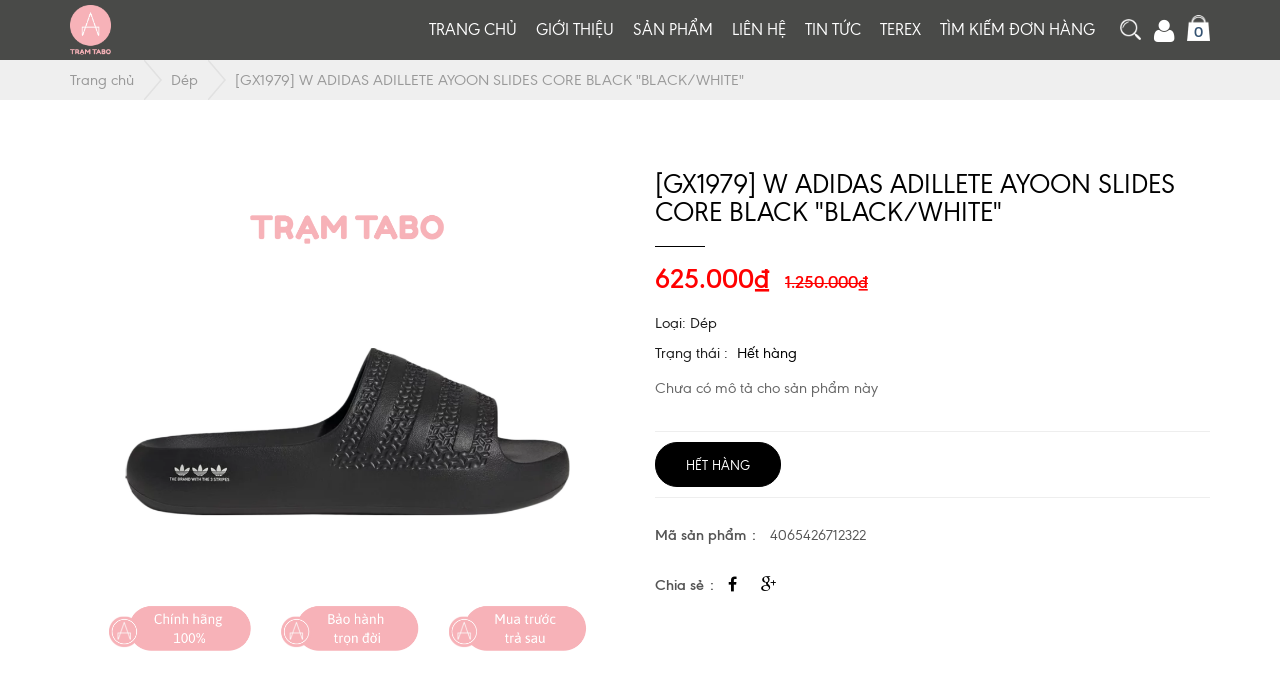

--- FILE ---
content_type: text/html; charset=utf-8
request_url: https://tramtabo.vn/gx1979-w-adidas-adillete-ayoon-slides-core-black-black-white
body_size: 18173
content:
<!doctype html>
<html lang="vi">
	<head> 
		<meta name="facebook-domain-verification" content="70pwmpzsesjzbo2y8cubh7yd6x3y0t" />
		<meta http-equiv="content-Type" content="text/html; charset=utf-8"/>
		<title>
			[GX1979] W ADIDAS ADILLETE AYOON SLIDES CORE BLACK "BLACK/WHITE"  Trạm Tabo
		</title>

		

		<meta name="robots" content="index,follow" />
		<meta name="revisit-after" content="1 day" />
		<meta content='width=device-width, initial-scale=1.0, maximum-scale=2.0, user-scalable=0' name='viewport' />
		<link rel="canonical" href="https://tramtabo.vn/gx1979-w-adidas-adillete-ayoon-slides-core-black-black-white" />
		
		<meta name="keywords" content="Trạm Tabo Store,GIày,Dép,phụ kiện giày từ Nike, Adidas, Asics, New Balance, Saucony" />
		

		<link rel="shortcut icon" href="//bizweb.dktcdn.net/100/377/398/themes/755909/assets/favicon.png?1750503234353" type="image/png" />
		

<meta property="og:description" content="">

  <meta property="og:url" content="https://tramtabo.vn/gx1979-w-adidas-adillete-ayoon-slides-core-black-black-white">
  <meta property="og:site_name" content="Trạm Tabo">
		<script src="//bizweb.dktcdn.net/100/377/398/themes/755909/assets/jquery.min.js?1750503234353" type="text/javascript"></script> 



<script src="//bizweb.dktcdn.net/100/377/398/themes/755909/assets/bootstrap.min.js?1750503234353" type="text/javascript"></script> 

  
		<link href="//bizweb.dktcdn.net/100/377/398/themes/755909/assets/all.css?1750503234353" rel="stylesheet" type="text/css" media="all" />


<link href="//bizweb.dktcdn.net/100/377/398/themes/755909/assets/jquery-fancybox-min.css?1750503234353" rel="stylesheet" type="text/css" media="all" />



<link href="//bizweb.dktcdn.net/100/377/398/themes/755909/assets/style.css?1750503234353" rel="stylesheet" type="text/css" media="all" />








<link href="//bizweb.dktcdn.net/100/377/398/themes/755909/assets/responsives.css?1750503234353" rel="stylesheet" type="text/css" media="all" />

<link rel="stylesheet" href="//maxcdn.bootstrapcdn.com/font-awesome/4.3.0/css/font-awesome.min.css">
<link href="//bizweb.dktcdn.net/100/377/398/themes/755909/assets/edit.scss.css?1750503234353" rel="stylesheet" type="text/css" media="all" />
		<script>
	var Bizweb = Bizweb || {};
	Bizweb.store = 'tramtabostore.mysapo.net';
	Bizweb.id = 377398;
	Bizweb.theme = {"id":755909,"name":"TMT Fashion - Main","role":"main"};
	Bizweb.template = 'product';
	if(!Bizweb.fbEventId)  Bizweb.fbEventId = 'xxxxxxxx-xxxx-4xxx-yxxx-xxxxxxxxxxxx'.replace(/[xy]/g, function (c) {
	var r = Math.random() * 16 | 0, v = c == 'x' ? r : (r & 0x3 | 0x8);
				return v.toString(16);
			});		
</script>
<script>
	(function () {
		function asyncLoad() {
			var urls = ["//newproductreviews.sapoapps.vn/assets/js/productreviews.min.js?store=tramtabostore.mysapo.net","https://forms.sapoapps.vn/libs/js/surveyform.min.js?store=tramtabostore.mysapo.net","//promotionpopup.sapoapps.vn/genscript/script.js?store=tramtabostore.mysapo.net","https://productsrecommend.sapoapps.vn/assets/js/script.js?store=tramtabostore.mysapo.net","https://productviewedhistory.sapoapps.vn/ProductViewed/ProductRecentScriptTags?store=tramtabostore.mysapo.net","https://availablenotice.sapoapps.vn/scripts/ab_availablenotice_scripttag.min.js?store=tramtabostore.mysapo.net","https://google-shopping.sapoapps.vn/conversion-tracker/global-tag/4907.js?store=tramtabostore.mysapo.net","https://google-shopping.sapoapps.vn/conversion-tracker/event-tag/4907.js?store=tramtabostore.mysapo.net"];
			for (var i = 0; i < urls.length; i++) {
				var s = document.createElement('script');
				s.type = 'text/javascript';
				s.async = true;
				s.src = urls[i];
				var x = document.getElementsByTagName('script')[0];
				x.parentNode.insertBefore(s, x);
			}
		};
		window.attachEvent ? window.attachEvent('onload', asyncLoad) : window.addEventListener('load', asyncLoad, false);
	})();
</script>


<script>
	window.BizwebAnalytics = window.BizwebAnalytics || {};
	window.BizwebAnalytics.meta = window.BizwebAnalytics.meta || {};
	window.BizwebAnalytics.meta.currency = 'VND';
	window.BizwebAnalytics.tracking_url = '/s';

	var meta = {};
	
	meta.product = {"id": 30326071, "vendor": "", "name": "[GX1979] W ADIDAS ADILLETE AYOON SLIDES CORE BLACK \"BLACK/WHITE\"",
	"type": "Dép", "price": 625000 };
	
	
	for (var attr in meta) {
	window.BizwebAnalytics.meta[attr] = meta[attr];
	}
</script>

	
		<script src="/dist/js/stats.min.js?v=96f2ff2"></script>
	





<!--Facebook Pixel Code-->
<script>
	!function(f, b, e, v, n, t, s){
	if (f.fbq) return; n = f.fbq = function(){
	n.callMethod?
	n.callMethod.apply(n, arguments):n.queue.push(arguments)}; if (!f._fbq) f._fbq = n;
	n.push = n; n.loaded = !0; n.version = '2.0'; n.queue =[]; t = b.createElement(e); t.async = !0;
	t.src = v; s = b.getElementsByTagName(e)[0]; s.parentNode.insertBefore(t, s)}
	(window,
	document,'script','https://connect.facebook.net/en_US/fbevents.js');
	fbq('init', '1335491656504022', {} , {'agent': 'plsapo'}); // Insert your pixel ID here.
	fbq('init', '1430431520780540', {} , {'agent': 'plsapo'}); // Insert your pixel ID here.
	fbq('track', 'PageView',{},{ eventID: Bizweb.fbEventId });
	
	fbq('track', 'ViewContent', {
	content_ids: [30326071],
	content_name: '"[GX1979] W ADIDAS ADILLETE AYOON SLIDES CORE BLACK \"BLACK/WHITE\""',
	content_type: 'product_group',
	value: '625000',
	currency: window.BizwebAnalytics.meta.currency
	}, { eventID: Bizweb.fbEventId });
	
</script>
<noscript>
	<img height='1' width='1' style='display:none' src='https://www.facebook.com/tr?id=1335491656504022,1430431520780540&ev=PageView&noscript=1' />
</noscript>
<!--DO NOT MODIFY-->
<!--End Facebook Pixel Code-->



<script>
	var eventsListenerScript = document.createElement('script');
	eventsListenerScript.async = true;
	
	eventsListenerScript.src = "/dist/js/store_events_listener.min.js?v=1b795e9";
	
	document.getElementsByTagName('head')[0].appendChild(eventsListenerScript);
</script>






		<!--[if lt IE 9]>
<script src="http://html5shim.googlecode.com/svn/trunk/html5.js"></script>
<script src="http://css3-mediaqueries-js.googlecode.com/svn/trunk/css3-mediaqueries.js"></script>
<![endif]-->
		<!--[if IE 7]>

<link href="//bizweb.dktcdn.net/100/377/398/themes/755909/assets/font-awesome-ie7.css?1750503234353" rel="stylesheet" type="text/css" media="all" />

<![endif]-->
		<!--[if lt IE 9]>
<script src="//html5shiv.googlecode.com/svn/trunk/html5.js" type="text/javascript"></script>
<![endif]-->


		
		<script src="//bizweb.dktcdn.net/assets/themes_support/api.jquery.js" type="text/javascript"></script> 



		<script>var ProductReviewsAppUtil=ProductReviewsAppUtil || {};ProductReviewsAppUtil.store={name: 'Trạm Tabo'};</script>
		<link href="//bizweb.dktcdn.net/100/377/398/themes/755909/assets/appbulk-available-notice.css?1750503234353" rel="stylesheet" type="text/css" media="all" />
	</head>
	<body class="stBody stTemplate product">
		
		<div class="wrapper">
			<!-- /header -->
			<header class="no-index ">
	<div class="container">
		<div class="row row-ibl mid">

			<a class="cart-head visible-sm visible-xs" href="/cart" style="position:relative;" >
				<img src="https://theme.hstatic.net/1000319111/1000411564/14/cart-icon.png?v=1032" alt="cart" title="Cart" />
				<span class="hd-cart-count">0</span>
			</a>


			<div class="col-md-2 col-xs-12 centermb">

				<a class="logo" title="Trạm Tabo" href="/">
					
					<img  src="//bizweb.dktcdn.net/100/377/398/themes/755909/assets/logo.png?1750503234353" alt="logo Trạm Tabo">
					
				</a> 
			</div>
			<div class="col-md-10 col-xs-12 text-right hidden-xs hidden-sm">
				<nav class="main-nav">
					<ul id="menu-main-menu" class="">


						
						
						<li  class="menu-item menu-item-type-custom menu-item-object-custom menu-item-has-children">
							<a href="/" title="Trang chủ">Trang chủ</a>
							<ul class="sub-menu">
								





							</ul>
						</li>
						

						
						
						<li  class="menu-item menu-item-type-custom menu-item-object-custom menu-item-has-children">
							<a href="/gioi-thieu" title="Giới thiệu">Giới thiệu</a>
							<ul class="sub-menu">
								





							</ul>
						</li>
						

						
						
						<li  class="menu-item menu-item-type-custom menu-item-object-custom menu-item-has-children">
							<a href="/collections/all" title="Sản phẩm">Sản phẩm</a>
							<ul class="sub-menu">
								
								
								<li class="menu-item menu-item-type-custom menu-item-object-custom menu-item-has-children">
									<a href="/dep-1" title="Dép">Dép</a>
									<ul class="sub-menu">
										

										<li  class="menu-item menu-item-type-custom menu-item-object-custom">
											<a title="NIKE BENASSI" href="/nike-benassi">NIKE BENASSI</a>
										</li>
										

										<li  class="menu-item menu-item-type-custom menu-item-object-custom">
											<a title="NIKE KAWA" href="/nike-kawa">NIKE KAWA</a>
										</li>
										

										<li  class="menu-item menu-item-type-custom menu-item-object-custom">
											<a title="NIKE SOLARSOFT" href="/nike-solarsoft">NIKE SOLARSOFT</a>
										</li>
										

										<li  class="menu-item menu-item-type-custom menu-item-object-custom">
											<a title="NIKE VICTORI" href="/nike-victori">NIKE VICTORI</a>
										</li>
										

										<li  class="menu-item menu-item-type-custom menu-item-object-custom">
											<a title="ADIDAS ADILETTE" href="/adidas-adilette">ADIDAS ADILETTE</a>
										</li>
										

										<li  class="menu-item menu-item-type-custom menu-item-object-custom">
											<a title="ADIDAS CLOUDFOAM" href="/adidas-cloudfoam-1">ADIDAS CLOUDFOAM</a>
										</li>
										

										<li  class="menu-item menu-item-type-custom menu-item-object-custom">
											<a title="ADIDAS ALPHABOUCE" href="/adidas-alphabouce">ADIDAS ALPHABOUCE</a>
										</li>
										

										<li  class="menu-item menu-item-type-custom menu-item-object-custom">
											<a title="ADIDAS SANDAL" href="/adidas-sandal">ADIDAS SANDAL</a>
										</li>
										

										<li  class="menu-item menu-item-type-custom menu-item-object-custom">
											<a title="JORDAN HYDRO" href="/jordan-hydro">JORDAN HYDRO</a>
										</li>
										

										<li  class="menu-item menu-item-type-custom menu-item-object-custom">
											<a title="JORDAN BREAK" href="/jordan-break">JORDAN BREAK</a>
										</li>
										

										<li  class="menu-item menu-item-type-custom menu-item-object-custom">
											<a title="JORDAN NOLA" href="/jordan-nola">JORDAN NOLA</a>
										</li>
										

									</ul>

								</li>
								
								
								
								<li class="menu-item menu-item-type-custom menu-item-object-custom menu-item-has-children">
									<a href="/giay-1" title="Giày">Giày</a>
									<ul class="sub-menu">
										

										<li  class="menu-item menu-item-type-custom menu-item-object-custom">
											<a title="GIÀY JORDAN" href="/giay-jordan">GIÀY JORDAN</a>
										</li>
										

										<li  class="menu-item menu-item-type-custom menu-item-object-custom">
											<a title="GIÀY NIKE" href="/gia-y-nike">GIÀY NIKE</a>
										</li>
										

										<li  class="menu-item menu-item-type-custom menu-item-object-custom">
											<a title="GIÀY ADIDAS" href="/gia-y-adidas">GIÀY ADIDAS</a>
										</li>
										

									</ul>

								</li>
								
								
								
								<li class="menu-item menu-item-type-custom menu-item-object-custom menu-item-has-children">
									<a href="/phu-kien-1" title="Phụ kiện">Phụ kiện</a>
									<ul class="sub-menu">
										

									</ul>

								</li>
								
								





							</ul>
						</li>
						

						
						
						<li  class="menu-item menu-item-type-custom menu-item-object-custom menu-item-has-children">
							<a href="/lien-he" title="Liên hệ">Liên hệ</a>
							<ul class="sub-menu">
								





							</ul>
						</li>
						

						
						
						<li  class="menu-item menu-item-type-custom menu-item-object-custom menu-item-has-children">
							<a href="/tin-tuc" title="Tin tức">Tin tức</a>
							<ul class="sub-menu">
								





							</ul>
						</li>
						

						
						
						<li  class="menu-item menu-item-type-custom menu-item-object-custom menu-item-has-children">
							<a href="/terex" title="TEREX">TEREX</a>
							<ul class="sub-menu">
								





							</ul>
						</li>
						

						
						
						<li  class="menu-item menu-item-type-custom menu-item-object-custom menu-item-has-children">
							<a href="/apps/kiem-tra-don-hang" title="Tìm kiếm đơn hàng">Tìm kiếm đơn hàng</a>
							<ul class="sub-menu">
								





							</ul>
						</li>
						

						

						
					</ul>
				</nav>
				<div class="search" id="sea">
					<button type="button" data-show="#search" id="search-des">
						<img src="https://theme.hstatic.net/1000324393/1000429977/14/pic-search.png?v=1231" alt="search" title="Search" />
					</button>
					<div class="ct" >


						<form class="search-fr" action="/search">
							<div class="form-input">
								<input name="q" id="search" placeholder="Tìm kiếm..." value=""  type="text" required="required">
								<button type="submit">
									<i class="fa fa-search"></i>
								</button>							</div>
						</form>


					</div>
				</div>

				<div class="search fixacc">
					<a class="cart-head" href="/account" style="position:relative;" >
						<i class="fa fa-user"></i>
					</a>

				</div>


				<div class="search">
					<a class="cart-head" href="/cart" style="position:relative;" >
						<img src="https://theme.hstatic.net/1000319111/1000411564/14/cart-icon.png?v=1032" alt="cart" title="Cart" />
						<span class="hd-cart-count">0</span>
					</a>

				</div>



			</div>
		</div>
	</div>
	<div class="sub-head">
		<button class="snav-btn">
			<i></i>
			<i></i>
			<i></i>
		</button>
		<div class="main">
			<div class="bar">
				<a class="nv-logo" href="/" title="">
					<img style="max-width: 90px;" src="//bizweb.dktcdn.net/100/377/398/themes/755909/assets/logo.png?1750503234353" alt="logo Trạm Tabo">
				</a>
				<form class="search-fr" action="/search" >
					<input name="q" id="search2" placeholder="Tìm kiếm..." value=""  type="text" required="required">
					<button type="submit">
						<i class="fa fa-search"></i>
					</button>		
				</form>



				<nav>
					<ul id="menu-main-menu2" >


						
						
						<li  class="menu-item menu-item-type-custom menu-item-object-custom menu-item-has-children">
							<a href="/">Trang chủ</a>
							<ul class="sub-menu">
								





							</ul>
						</li>
						

						
						
						<li  class="menu-item menu-item-type-custom menu-item-object-custom menu-item-has-children">
							<a href="/gioi-thieu">Giới thiệu</a>
							<ul class="sub-menu">
								





							</ul>
						</li>
						

						
						
						<li  class="menu-item menu-item-type-custom menu-item-object-custom menu-item-has-children">
							<a href="/collections/all">Sản phẩm</a>
							<ul class="sub-menu">
								
								
								<li class="menu-item menu-item-type-custom menu-item-object-custom menu-item-has-children">
									<a href="/dep-1">Dép</a>
									<ul class="sub-menu">
										

										<li  class="menu-item menu-item-type-custom menu-item-object-custom">
											<a href="/nike-benassi">NIKE BENASSI</a>
										</li>
										

										<li  class="menu-item menu-item-type-custom menu-item-object-custom">
											<a href="/nike-kawa">NIKE KAWA</a>
										</li>
										

										<li  class="menu-item menu-item-type-custom menu-item-object-custom">
											<a href="/nike-solarsoft">NIKE SOLARSOFT</a>
										</li>
										

										<li  class="menu-item menu-item-type-custom menu-item-object-custom">
											<a href="/nike-victori">NIKE VICTORI</a>
										</li>
										

										<li  class="menu-item menu-item-type-custom menu-item-object-custom">
											<a href="/adidas-adilette">ADIDAS ADILETTE</a>
										</li>
										

										<li  class="menu-item menu-item-type-custom menu-item-object-custom">
											<a href="/adidas-cloudfoam-1">ADIDAS CLOUDFOAM</a>
										</li>
										

										<li  class="menu-item menu-item-type-custom menu-item-object-custom">
											<a href="/adidas-alphabouce">ADIDAS ALPHABOUCE</a>
										</li>
										

										<li  class="menu-item menu-item-type-custom menu-item-object-custom">
											<a href="/adidas-sandal">ADIDAS SANDAL</a>
										</li>
										

										<li  class="menu-item menu-item-type-custom menu-item-object-custom">
											<a href="/jordan-hydro">JORDAN HYDRO</a>
										</li>
										

										<li  class="menu-item menu-item-type-custom menu-item-object-custom">
											<a href="/jordan-break">JORDAN BREAK</a>
										</li>
										

										<li  class="menu-item menu-item-type-custom menu-item-object-custom">
											<a href="/jordan-nola">JORDAN NOLA</a>
										</li>
										

									</ul>

								</li>
								
								
								
								<li class="menu-item menu-item-type-custom menu-item-object-custom menu-item-has-children">
									<a href="/giay-1">Giày</a>
									<ul class="sub-menu">
										

										<li  class="menu-item menu-item-type-custom menu-item-object-custom">
											<a href="/giay-jordan">GIÀY JORDAN</a>
										</li>
										

										<li  class="menu-item menu-item-type-custom menu-item-object-custom">
											<a href="/gia-y-nike">GIÀY NIKE</a>
										</li>
										

										<li  class="menu-item menu-item-type-custom menu-item-object-custom">
											<a href="/gia-y-adidas">GIÀY ADIDAS</a>
										</li>
										

									</ul>

								</li>
								
								
								
								<li class="menu-item menu-item-type-custom menu-item-object-custom menu-item-has-children">
									<a href="/phu-kien-1">Phụ kiện</a>
									<ul class="sub-menu">
										

									</ul>

								</li>
								
								





							</ul>
						</li>
						

						
						
						<li  class="menu-item menu-item-type-custom menu-item-object-custom menu-item-has-children">
							<a href="/lien-he">Liên hệ</a>
							<ul class="sub-menu">
								





							</ul>
						</li>
						

						
						
						<li  class="menu-item menu-item-type-custom menu-item-object-custom menu-item-has-children">
							<a href="/tin-tuc">Tin tức</a>
							<ul class="sub-menu">
								





							</ul>
						</li>
						

						
						
						<li  class="menu-item menu-item-type-custom menu-item-object-custom menu-item-has-children">
							<a href="/terex">TEREX</a>
							<ul class="sub-menu">
								





							</ul>
						</li>
						

						
						
						<li  class="menu-item menu-item-type-custom menu-item-object-custom menu-item-has-children">
							<a href="/apps/kiem-tra-don-hang">Tìm kiếm đơn hàng</a>
							<ul class="sub-menu">
								





							</ul>
						</li>
						

						

						
						

						<li  class="menu-item menu-item-type-post_type menu-item-object-page "><a href="/account/login"> Đăng ký / Đăng nhập</a></li>

						
						
					</ul>
				</nav>
			</div>
		</div>
	</div>
</header>

			<!-- /main -->
			<div class="xxx">
				
				<div class="insBreadcrumb " >
	<div class="container">
		<div class="breadcrumb-wrap">
			<ol class="breadcrumb breadcrumb-arrow " itemscope itemtype="http://data-vocabulary.org/Breadcrumb">

				<li><a href="/" itemprop="url"  target="_self">Trang chủ</a></li>

				

				

				<li><a itemprop="url" href="/dep-1" target="_self">Dép</a></li>

				
				<li class="active"><span itemprop="title"> [GX1979] W ADIDAS ADILLETE AYOON SLIDES CORE BLACK "BLACK/WHITE"</span></li>

				

			</ol>
		</div>
	</div>
</div>
				
				



 



<section id="stProductPage" class="tamplateSection mt-70 no-js product" itemscope itemtype="http://schema.org/Product">
	<meta itemprop="url" content="//tramtabo.vn/gx1979-w-adidas-adillete-ayoon-slides-core-black-black-white">
	<meta itemprop="image" content="https://https:bizweb.dktcdn.net/100/377/398/products/www-tramtabo-vn-2023-04-02t000728-983.png?v=1680368892670">

	<meta itemprop="description" content=''>
	<div class="container">
		<div class="row pro-content">
			<div class="col-md-6 col-sm-6 col-xs-12">
				<div class="slider-image">
					<div id="slider" class="flexslider">
						<ul class="slides">
							<li>
								
								<span>
									<a class="fancybox-thumb"    href="//bizweb.dktcdn.net/thumb/master/100/377/398/products/www-tramtabo-vn-2023-04-02t000728-983.png?v=1680368892670" title="Hình chính">
										<img class="product-image-feature"  src="https://bizweb.dktcdn.net/100/377/398/products/www-tramtabo-vn-2023-04-02t000728-983.png?v=1680368892670"  alt="" >
									</a>
								</span>
							</li>
						</ul> 
					</div>
					
					<div class="image ma-product-slider-img hidden">
						<a title="[GX1979] W ADIDAS ADILLETE AYOON SLIDES CORE BLACK "BLACK/WHITE"" class="fancybox-thumb" data-fancybox="images"    href="https://bizweb.dktcdn.net/100/377/398/products/www-tramtabo-vn-2023-04-02t000728-983.png?v=1680368892670" >
							<img alt="[GX1979] W ADIDAS ADILLETE AYOON SLIDES CORE BLACK "BLACK/WHITE"" data-image="https://bizweb.dktcdn.net/100/377/398/products/www-tramtabo-vn-2023-04-02t000728-983.png?v=1680368892670" data-dcm="xxx-983.png?v=1680368892670" class=" center-block img-responsive main-image " style="" src="https://bizweb.dktcdn.net/100/377/398/products/www-tramtabo-vn-2023-04-02t000728-983.png?v=1680368892670">
						</a>
					</div>
					
					<div class="image ma-product-slider-img hidden">
						<a title="[GX1979] W ADIDAS ADILLETE AYOON SLIDES CORE BLACK "BLACK/WHITE"" class="fancybox-thumb" data-fancybox="images"    href="https://bizweb.dktcdn.net/100/377/398/products/cc11a8a8-b0ba-4137-ae84-3a3200147d45.jpg?v=1688558217130" >
							<img alt="[GX1979] W ADIDAS ADILLETE AYOON SLIDES CORE BLACK "BLACK/WHITE"" data-image="https://bizweb.dktcdn.net/100/377/398/products/cc11a8a8-b0ba-4137-ae84-3a3200147d45.jpg?v=1688558217130" data-dcm="xxx-3a3200147d45.jpg?v=1688558217130" class=" center-block img-responsive main-image " style="" src="https://bizweb.dktcdn.net/100/377/398/products/cc11a8a8-b0ba-4137-ae84-3a3200147d45.jpg?v=1688558217130">
						</a>
					</div>
					
					<div id="carousel" class="flexslider">

						<ul class="slides">
							
							
							<li class="product-thumb checked">		
								<a  href="#" data-image="https://bizweb.dktcdn.net/100/377/398/products/www-tramtabo-vn-2023-04-02t000728-983.png?v=1680368892670" data-zoom-image="https://bizweb.dktcdn.net/100/377/398/products/www-tramtabo-vn-2023-04-02t000728-983.png?v=1680368892670">
									<img src="https://bizweb.dktcdn.net/100/377/398/products/www-tramtabo-vn-2023-04-02t000728-983.png?v=1680368892670" data-image="https://bizweb.dktcdn.net/100/377/398/products/www-tramtabo-vn-2023-04-02t000728-983.png?v=1680368892670" alt="" >
								</a>
							</li>
							
							<li class="product-thumb ">		
								<a  href="#" data-image="https://bizweb.dktcdn.net/100/377/398/products/cc11a8a8-b0ba-4137-ae84-3a3200147d45.jpg?v=1688558217130" data-zoom-image="https://bizweb.dktcdn.net/100/377/398/products/cc11a8a8-b0ba-4137-ae84-3a3200147d45.jpg?v=1688558217130">
									<img src="https://bizweb.dktcdn.net/100/377/398/products/cc11a8a8-b0ba-4137-ae84-3a3200147d45.jpg?v=1688558217130" data-image="https://bizweb.dktcdn.net/100/377/398/products/cc11a8a8-b0ba-4137-ae84-3a3200147d45.jpg?v=1688558217130" alt="" >
								</a>
							</li>
							
							
						</ul>
					</div>
				</div>
			</div>
			<div class="col-md-6 col-sm-6 col-xs-12">
				<div class="description-product">
					<div class="info-desc">
						<h1 class="title-product" itemprop="name">[GX1979] W ADIDAS ADILLETE AYOON SLIDES CORE BLACK "BLACK/WHITE"</h1>


						<div class="price pdPrice" itemprop="offers"  itemscope itemtype="http://schema.org/Offer">
							
							<span id="pro-price" >625.000₫
								<meta itemprop="price" content="625000">

								<meta itemprop="priceCurrency" content="VND">

							</span>
							
							<del class="old-price hide" itemprop="priceSpecification" itemscope="" itemtype="http://schema.org/priceSpecification">
								Giá thị trường:
								<del class="price product-price-old">
									1.250.000₫
								</del>
								<meta itemprop="price" content="1250000">
								<meta itemprop="priceCurrency" content="VND">
							</del>		

							
							
							<meta itemprop="url" content="https://tramtabo.vn/gx1979-w-adidas-adillete-ayoon-slides-core-black-black-white">

							
							<span class="a-stock a2 hidden"><link itemprop="availability" href="http://schema.org/OutOfStock" />Hết hàng</span>
									



						</div>

						<!-- Fundiin -->
						
						<script>var price=625000;</script>
						<script id="product-detail" src="https://assets.fundiin.vn/merchant/product-detail.js"></script>
						<div id="script-product-detail"></div>
						<!-- End Fundiin -->
					

						<div class="cate">
							Loại: 
							
							<span class="a-brand">Dép</span>
							
						</div>
						<div class="cate">Trạng thái : <a id="price-preview" href="javascript:void(0)" >
							
							Hết hàng
									
							</a></div>
						<div class="shortDesc ">
							 
							<p>Chưa có mô tả cho sản phẩm này</p>
							
						</div>
					</div>
					<div class="qty-cart">
						<form  id ="form-pro" action="#" method="get" class="qty-number-cart">
							<div class="select-swatch" style="display:table;clear:both">
								
							</div>
							<select name="variantId" id="productSelect" class="product-single-variants" style="display:none">
								
								
								<option disabled="disabled">
									38 - products.product.sold_out
								</option>
								
								
								
								<option disabled="disabled">
									39 - products.product.sold_out
								</option>
								
								
								
								<option disabled="disabled">
									40.5 - products.product.sold_out
								</option>
								
								
								
								<option disabled="disabled">
									42 - products.product.sold_out
								</option>
								
								
								
								<option disabled="disabled">
									43 - products.product.sold_out
								</option>
								
								
								
								<option disabled="disabled">
									44.5 - products.product.sold_out
								</option>
								
								
							</select>
							<div class="qtytmt">
								<input type="button" value="-" class="qtyminus" data-field="quantity" />
								<input type="text" name='quantity' value='1' class='qty poneventnone' />
								<input type="button" value="+" class="qtyplus" data-field="quantity" />
							</div>
						</form>
						<div class="link-detail">
							<a href="javascript:void(0)" class="add-to-c btnAddCart" style="display:none">Thêm vào giỏ</a>
							<a href="javascript:void(0)" class="add-to-c btnSoldOut"  >Hết hàng</a>
							<button type="button" id="see-store" class="button btn-see-store style="display:none""> 
								<span>Xem cửa hàng còn hàng</span>
							</button>
							﻿

	

<div class="ab-available-notice-button ab-hide"
	 data-ab-product-id="30326071">
	<button class="ab-notice-btn"
			title=""
			type="button"
			onclick="ABAvailableNotice.noticeButtonClick()">
		BÁO KHI CÓ HÀNG
	</button>
</div>

						</div>
					</div>
					<div class="list-pd-dt">
						<div class="sku-p">
							<b>Mã sản phẩm</b>
							<p>4065426712322</p>
						</div>
						
						
						





<div class="share-p">
	<b>Chia sẻ</b>
	<ul>
		<li><a target="_blank" href="https://facebook.com/sharer.php?u=https://tramtabo.vn/gx1979-w-adidas-adillete-ayoon-slides-core-black-black-white" ><i class="fa fa-facebook"></i></a></li>
		<li><a target="_blank" href="https://plus.google.com/share?url=//tramtabo.vn/gx1979-w-adidas-adillete-ayoon-slides-core-black-black-white" class="share-google"><i class="fa fa-google-plus"></i></a></li>
	</ul>
</div>
						
					</div>
				</div>
			</div>
		</div>
		<!-- detail-product -->

		<div class="tab-product-detail">
			<ul class="nav dec-and-review-menu" role="tablist">            
				<li role="presentation" class="active"><a href="#tab1" aria-controls="tab1" role="tab" data-toggle="tab">Mô tả sản phẩm</a></li>
				
				<li role="presentation" ><a href="#tab2" aria-controls="tab2" role="tab" data-toggle="tab">Tab tùy chỉnh</a></li>
				
				
				<li role="presentation"><a href="#tab3" aria-controls="tab3" role="tab" data-toggle="tab">Bình luận</a></li>
				
				<li role="presentation"><a href="#tab4" aria-controls="tab4" role="tab" data-toggle="tab">Đánh giá sản phẩm</a></li>
			</ul>
			<!-- Tab panes -->
			<div class="tab-content product-review-content-tab">
				<div role="tabpanel" class="tab-pane active" id="tab1">
					<div class="desc-tab">
						 
					</div>
				</div>

				<div role="tabpanel" class="tab-pane " id="tab2">
					<div class="desc-tab">
						Chưa có nội dung 
					</div>
				</div>
				<div role="tabpanel" class="tab-pane" id="tab3">
					<div id="binhluan">
						<div class="product-comment-fb">
							<div class="fb-comments" data-href="https://tramtabo.vn/gx1979-w-adidas-adillete-ayoon-slides-core-black-black-white" data-numposts="5"  ></div>
						</div>

						<div id="fb-root"></div>
						<script>(function(d, s, id) {
	var js, fjs = d.getElementsByTagName(s)[0];
	if (d.getElementById(id)) return;
	js = d.createElement(s); js.id = id;
	js.src = "//connect.facebook.net/vi_VN/sdk.js#xfbml=1&version=v2.8";
	fjs.parentNode.insertBefore(js, fjs);
}(document, 'script', 'facebook-jssdk'));</script>
					</div>	
				</div>
				<div role="tabpanel" class="tab-pane " id="tab4">
					<div class="desc-tab">
						<div id="sapo-product-reviews" class="sapo-product-reviews" data-id="30326071">
    <div id="sapo-product-reviews-noitem" style="display: none;">
        <div class="content">
            <p data-content-text="language.suggest_noitem"></p>
            <div class="product-reviews-summary-actions">
                <button type="button" class="btn-new-review" onclick="BPR.newReview(this); return false;" data-content-str="language.newreview"></button>
            </div>
            <div id="noitem-bpr-form_" data-id="formId" class="noitem-bpr-form" style="display:none;"><div class="sapo-product-reviews-form"></div></div>
        </div>
    </div>
    
</div>
					</div>
				</div>
			</div>
		</div>	
		<!-- tab-product-detail -->
		
		<div class="pdBlockDetail pdRelatedInfo ">
			<div class="relatedPD">
				<div class="pdRelated">
					<div class="blockTitle svn">
						<div class="section-title text-center mb-35 mt-35">
							<h3><a href="dep-1" title="Sản phẩm liên quan">Sản phẩm liên quan</a></h3>
						</div>
					</div>
					<div class="relatedListting">
						


					

					</div>
				</div>
			</div>
		</div>
		
	</div>
</section>

<script>



	$(document).on('click','.btnAddCart', function(e){
		e.preventDefault();
		var qty = parseInt($('.qty').val()),
			img = $('#slider img.product-image-feature').clone(),
			title = $('.title-product').text(),
			price = $('#pro-price span').clone();
		if(id == null || id == undefined ){
			var id = $('#productSelect').val();
		}
		console.log(id + ' -> ' + qty + ' -> ' + title + ' -> ' + price + ' -> ' + img);
		ajaxAddCartItem(id,qty,img,title,price);
	})



	$(document).ready(function(){


		$('[data-fancybox="images"]').fancybox({
			margin : [44,0,22,0],
			thumbs : {
				autoStart : true,
				axis      : 'x'
			}
		})


		$(".fb-comments").attr("data-width", $(".fb-comments").parent().width());
		$(window).on('resize', function () {
			//resizeiframe();
		});
		/*
		function resizeiframe() {
			var src = $('.fb-comments iframe').attr('src').split('width='),
				width = $(".fb-comments").parent().width();

			$('.fb-comments iframe').attr('src', src[0] + 'width=' + width);
		}
		*/
		$('#carousel').flexslider({
			animation: "slide",
			controlNav: false,
			animationLoop: false,
			slideshow: false,
			itemWidth: 86,
			itemMargin: 10,
		});

		$(".product-thumb a").click(function(e){
			e.preventDefault();
			$(".product-thumb").removeClass('checked');
			$(this).parent().addClass('checked');
			$(".product-image-feature").attr("src",$(this).attr("data-image"));
		});

	});

</script>
<script>

	var check_variant = true;
	var selectCallback = function(variant, selector) {

		if (variant ) {




			jQuery('#price-preview span').html("Còn hàng");

			if(variant.featured_image != null){
				var img = Bizweb.resizeImage(variant.featured_image.src,'master');
				if(img.indexOf('http') != -1 || img.indexOf('https') != -1){
					img = img.replace(/http:|https:/gi, '');
				}
				$(".product-thumb a[data-image='"+img+"']").click();
			}
			if (variant.sku != null ){
				jQuery('.sku-p p').html(' ' + variant.sku);
			}
			jQuery('.add-to-c').removeAttr('disabled').removeClass('disabled').html("Thêm vào giỏ");
			jQuery('.btn-see-store').removeAttr('disabled').removeClass('hidden');
			jQuery('#buy-now').removeAttr('disabled').removeClass('disabled').html("Mua ngay").show();
			if(variant.price > 0 ){
				jQuery('.qtytmt').show();
				jQuery('.link-detail').show();
				if(variant.compare_at_price == null){
					
					jQuery('#pro-price').html("<span>" + Bizweb.formatMoney(variant.price, "{{amount_no_decimals_with_comma_separator}}₫") + "</span>");
																			
																			}else{
																			if(variant.price < variant.compare_at_price ){
											  
											  jQuery('#pro-price').html("<span>" + Bizweb.formatMoney(variant.price, "{{amount_no_decimals_with_comma_separator}}₫") + "</span><del>" + Bizweb.formatMoney(variant.compare_at_price, "{{amount_no_decimals_with_comma_separator}}₫") + "</del>");


																									  

																									  var pro_sold = variant.price ;
																									  var pro_comp = variant.compare_at_price / 100;
																									  var sale = 100 - (pro_sold / pro_comp) ;
																		var kq_sale = Math.round(sale);
					jQuery('#surround .product-sale span').html("<label class='sale-lb'>- </label> "+kq_sale + '%');
				} else {
					
					jQuery('#pro-price').html("<span>" + Bizweb.formatMoney(variant.price, "{{amount_no_decimals_with_comma_separator}}₫") + "</span>");
																			

																			}
																			}


																			}
																			else{

																			jQuery('#price-preview span').html("Hết hàng");
											  jQuery('.add-to-c').addClass('disabled').attr('disabled', 'disabled').html("Hết hàng");
					jQuery('.btn-see-store').addClass('hidden');
					jQuery('#pro-price').html('<span>Liên hệ</span>');
					jQuery('.qtytmt').hide();
					jQuery('.link-detail').hide();





				}
				check_variant =true;


				if(variant.available){

				}else{

					jQuery('.qtytmt').hide();
					jQuery('.add-to-c').addClass('disabled').attr('disabled', 'disabled').html("Hết hàng");
					jQuery('.btn-see-store').addClass('hidden');
					jQuery('#buy-now').addClass('disabled').attr('disabled', 'disabled').html("Hết hàng").hide();
					var message = variant ? "Hết hàng" : "Còn hàng";


					jQuery('#price-preview').html("<span>"+message+ "</span>");
					jQuery('#price-preview span').html("Hết hàng");

					check_variant =false;
				}


			} else {

				jQuery('.qtytmt').hide();
				jQuery('.add-to-c').addClass('disabled').attr('disabled', 'disabled').html("Hết hàng");
				jQuery('.btn-see-store').addClass('hidden');
				jQuery('#buy-now').addClass('disabled').attr('disabled', 'disabled').html("Hết hàng").hide();
				var message = variant ? "Hết hàng" : "Còn hàng";


				jQuery('#price-preview').html("<span>"+message+ "</span>");
				jQuery('#price-preview span').html("Hết hàng");

				check_variant =false;
			}
			return check_variant;
		};

		jQuery(function($) {
			new Bizweb.OptionSelectors('productSelect', {
				product: {"id":30326071,"name":"[GX1979] W ADIDAS ADILLETE AYOON SLIDES CORE BLACK \"BLACK/WHITE\"","alias":"gx1979-w-adidas-adillete-ayoon-slides-core-black-black-white","vendor":null,"type":"Dép","content":"","summary":null,"template_layout":null,"available":false,"tags":[],"price":625000.0000,"price_min":625000.0000,"price_max":625000.0000,"price_varies":false,"compare_at_price":1250000.0000,"compare_at_price_min":1250000.0000,"compare_at_price_max":1250000.0000,"compare_at_price_varies":false,"variants":[{"id":85286702,"barcode":"4065426712322","sku":"4065426712322","unit":null,"title":"38","options":["38"],"option1":"38","option2":null,"option3":null,"available":false,"taxable":false,"price":625000.0000,"compare_at_price":1250000.0000,"inventory_management":"bizweb","inventory_policy":"deny","inventory_quantity":0,"weight_unit":"g","weight":0,"requires_shipping":true,"image":null},{"id":85286703,"barcode":"4065426712261","sku":"4065426712261","unit":null,"title":"39","options":["39"],"option1":"39","option2":null,"option3":null,"available":false,"taxable":false,"price":625000.0000,"compare_at_price":1250000.0000,"inventory_management":"bizweb","inventory_policy":"deny","inventory_quantity":0,"weight_unit":"g","weight":0,"requires_shipping":true,"image":null},{"id":85286704,"barcode":"4065426712278","sku":"4065426712278","unit":null,"title":"40.5","options":["40.5"],"option1":"40.5","option2":null,"option3":null,"available":false,"taxable":false,"price":625000.0000,"compare_at_price":1250000.0000,"inventory_management":"bizweb","inventory_policy":"deny","inventory_quantity":0,"weight_unit":"g","weight":0,"requires_shipping":true,"image":null},{"id":85286705,"barcode":"4065426712247","sku":"4065426712247","unit":null,"title":"42","options":["42"],"option1":"42","option2":null,"option3":null,"available":false,"taxable":false,"price":625000.0000,"compare_at_price":1250000.0000,"inventory_management":"bizweb","inventory_policy":"deny","inventory_quantity":0,"weight_unit":"g","weight":0,"requires_shipping":true,"image":null},{"id":85286706,"barcode":"4065426712315","sku":"4065426712315","unit":null,"title":"43","options":["43"],"option1":"43","option2":null,"option3":null,"available":false,"taxable":false,"price":625000.0000,"compare_at_price":1250000.0000,"inventory_management":"bizweb","inventory_policy":"deny","inventory_quantity":0,"weight_unit":"g","weight":0,"requires_shipping":true,"image":null},{"id":104445053,"barcode":"4065426712292","sku":"4065426712292","unit":null,"title":"44.5","options":["44.5"],"option1":"44.5","option2":null,"option3":null,"available":false,"taxable":false,"price":625000.0000,"compare_at_price":1250000.0000,"inventory_management":"bizweb","inventory_policy":"deny","inventory_quantity":0,"weight_unit":"g","weight":1000,"requires_shipping":true,"image":null}],"featured_image":{"src":"https://bizweb.dktcdn.net/100/377/398/products/www-tramtabo-vn-2023-04-02t000728-983.png?v=1680368892670"},"images":[{"src":"https://bizweb.dktcdn.net/100/377/398/products/www-tramtabo-vn-2023-04-02t000728-983.png?v=1680368892670"},{"src":"https://bizweb.dktcdn.net/100/377/398/products/cc11a8a8-b0ba-4137-ae84-3a3200147d45.jpg?v=1688558217130"}],"options":["size"],"created_on":"2023-04-01T23:56:25","modified_on":"2024-09-16T19:06:12","published_on":"2023-04-02T00:07:36"},
				onVariantSelected: selectCallback,
				enableHistoryState: false
			});

			

			// Add label if only one product option and it isn't 'Title'. Could be 'Size'.
			
			$('.selector-wrapper:eq(0)').prepend('<label for="productSelect-option-0">size</label>');
												 

												 // Hide selectors if we only have 1 variant and its title contains 'Default'.
												 


		});

</script>
<script>

	var swatch_size = parseInt($('.select-swatch').children().size());
	jQuery(document).on('click','.swatch input', function(e) {  
		e.preventDefault()
		var $this = $(this);
		var _available = '';
		$this.parent().siblings().find('label').removeClass('sd');
		$this.next().addClass('sd');
		var name = $this.attr('name');
		var value = $this.val();

		$('select[data-option='+name+']').val(value).trigger('change');

		if(swatch_size == 2){
			if(name.indexOf('1') != -1){
				$('#variant-swatch-1 .swatch-element').find('input').prop('disabled', false);
				$('#variant-swatch-2 .swatch-element').find('input').prop('disabled', false);
				$('#variant-swatch-1 .swatch-element label').removeClass('sd');
				$('#variant-swatch-1 .swatch-element').removeClass('soldout');
				$('.selector-wrapper .single-option-selector').eq(1).find('option').each(function(){
					var _tam = $(this).val();
					$(this).parent().val(_tam).trigger('change');

					if(check_variant){
						if(_available == '' ){
							_available = _tam;
						}
					}else{
						$('#variant-swatch-1 .swatch-element[data-value="'+_tam+'"]').addClass('soldout');
						$('#variant-swatch-1 .swatch-element[data-value="'+_tam+'"]').find('input').prop('disabled', true);
					}
				})
				$('.selector-wrapper .single-option-selector').eq(1).val(_available).trigger('change');
				$('#variant-swatch-1 .swatch-element[data-value="'+_available+'"] label').addClass('sd');
			}
		}else if (swatch_size == 3){

			var _count_op2 = $('#variant-swatch-1 .swatch-element').size();
			var _count_op3 = $('#variant-swatch-2 .swatch-element').size();
			if(name.indexOf('1') != -1){
				$('#variant-swatch-1 .swatch-element').find('input').prop('disabled', false);
				$('#variant-swatch-2 .swatch-element').find('input').prop('disabled', false);
				$('#variant-swatch-1 .swatch-element label').removeClass('sd');
				$('#variant-swatch-1 .swatch-element').removeClass('soldout');
				$('#variant-swatch-2 .swatch-element label').removeClass('sd');
				$('#variant-swatch-2 .swatch-element').removeClass('soldout');
				var _avi_op1 = '';
				var _avi_op2 = '';
				$('#variant-swatch-1 .swatch-element').each(function(ind,value){
					var _key = $(this).data('value');
					var _unavi = 0;
					$('.single-option-selector').eq(1).val(_key).change();
					$('#variant-swatch-2 .swatch-element label').removeClass('sd');
					$('#variant-swatch-2 .swatch-element').removeClass('soldout');
					$('#variant-swatch-2 .swatch-element').find('input').prop('disabled', false);
					$('#variant-swatch-2 .swatch-element').each(function(i,v){
						var _val = $(this).data('value');
						$('.single-option-selector').eq(2).val(_val).change();
						if(check_variant == true){
							if(_avi_op1 == ''){
								_avi_op1 = _key;
							}
							if(_avi_op2 == ''){
								_avi_op2 = _val;
							}
							console.log(_avi_op1 + ' -- ' + _avi_op2) 
						}else{
							_unavi += 1;
						}
					})
					if(_unavi == _count_op3){
						$('#variant-swatch-1 .swatch-element[data-value = "'+_key+'"]').addClass('soldout');
						setTimeout(function(){
							$('#variant-swatch-1 .swatch-element[data-value = "'+_key+'"] input').attr('disabled','disabled');
						})
					}
				})


				$('#variant-swatch-1 .swatch-element[data-value="'+_avi_op1+'"] input').click();
			}
			else if(name.indexOf('2') != -1){
				$('#variant-swatch-2 .swatch-element label').removeClass('sd');
				$('#variant-swatch-2 .swatch-element').removeClass('soldout');
				$('.selector-wrapper .single-option-selector').eq(2).find('option').each(function(){
					var _tam = $(this).val();
					$(this).parent().val(_tam).trigger('change');
					if(check_variant){
						if(_available == '' ){
							_available = _tam;
						}
					}else{

						$('#variant-swatch-2 .swatch-element[data-value="'+_tam+'"]').addClass('soldout');
						$('#variant-swatch-2 .swatch-element[data-value="'+_tam+'"]').find('input').prop('disabled', true);
					}
				})

				$('.selector-wrapper .single-option-selector').eq(2).val(_available).trigger('change');
				$('#variant-swatch-2 .swatch-element[data-value="'+_available+'"] label').addClass('sd');
			}
		}else{

		}
	})
	$(document).ready(function(){


		var _chage = '';

		$('.swatch-element[data-value="'+$('.selector-wrapper .single-option-selector').eq(0).val()+'"]').find('input').click();
		$('.swatch-element[data-value="'+$('.selector-wrapper .single-option-selector').eq(1).val()+'"]').find('input').click();

		if(swatch_size == 2){
			var _avi_op1 = '';
			var _avi_op2 = '';
			var _count = $('#variant-swatch-1 .swatch-element').size();
			$('#variant-swatch-0 .swatch-element').each(function(ind,value){
				var _key = $(this).data('value');

				var _unavi = 0;
				//$('.single-option-selector').eq(0).val(_key).change();

				$('#variant-swatch-1 .swatch-element').each(function(i,v){
					var _val = $(this).data('value');

					$('.single-option-selector').eq(1).val(_val).change();
					if(check_variant == true){
						if(_avi_op1 == ''){
							_avi_op1 = _key;
						}
						if(_avi_op2 == ''){ 
							_avi_op2 = _val;
						}
					}else{
						_unavi += 1; 
					}

				})
				if(_unavi == _count){

					$('#variant-swatch-0 .swatch-element[data-value = "'+_key+'"]').addClass('soldout');
					$('#variant-swatch-0 .swatch-element[data-value = "'+_key+'"]').find('input').attr('disabled','disabled');
				}
			})



			$('#variant-swatch-0 .swatch-element[data-value = "'+_avi_op1+'"] input').click();
			$('#variant-swatch-1 .swatch-element[data-value = "'+_avi_op2+'"] input').click();

		}else if(swatch_size == 3){

			var _avi_op1 = '';
			var _avi_op2 = '';
			var _avi_op3 = '';

			var _size_op2 = $('#variant-swatch-1 .swatch-element').size();


			var _size_op3 = $('#variant-swatch-2 .swatch-element').size();


			$('#variant-swatch-0 .swatch-element').each(function(ind,value){
				var _key_va1 = $(this).data('value');
				var _count_unavi = 0;

				$('.single-option-selector').eq(0).val(_key_va1).change();
				$('#variant-swatch-1 .swatch-element').each(function(i,v){


					var _key_va2 = $(this).data('value');
					var _unavi_2 = 0;
					$('.single-option-selector').eq(1).val(_key_va2).change();
					$('#variant-swatch-2 .swatch-element').each(function(j,z){
						var _key_va3 = $(this).data('value');

						$('.single-option-selector').eq(2).val(_key_va3).change();
						if(check_variant == true){
							if(_avi_op1 == ''){
								_avi_op1 = _key_va1;

							}
							if(_avi_op2 == ''){
								_avi_op2 = _key_va2; 
							}
							if(_avi_op3 == ''){
								_avi_op3 = _key_va3;
							}
						}else{

							_unavi_2 += 1;
						}
					})
					if(_unavi_2 == _size_op3){
						_count_unavi += 1;
					}
				})
				if(_size_op2 == _count_unavi){

					$('#variant-swatch-0 .swatch-element[data-value = "'+_key_va1+'"]').addClass('soldout');
					$('#variant-swatch-0 .swatch-element[data-value = "'+_key_va1+'"]').find('input').attr('disabled','disabled');
				}
			})

			$('#variant-swatch-0 .swatch-element[data-value = "'+_avi_op1+'"] input').click();

		}


	})
</script>
<script>
	$('.dec-and-review-menu a').on({ 'touchstart' : function(){$(this).click() } });


	$(document).ready(function(){

		$('#whatever').on({ 'touchstart' : function(){ /* do something... */ } });





		setTimeout(function(){ $(".fb-comments").attr("data-href", window.location.href); }, 1000);

	})

</script>
<script>
	function setCookie(cname, cvalue, exdays) {
		var date = new Date();
		var minutes = 1;
		date.setTime(date.getTime() + (7*24*60*60*1000));
		var expires = "; expires="+date.toGMTString();
		document.cookie = cname + "=" + cvalue + expires + ";path=/";

	};
	function getCookie(cname) {
		var name = cname + "=";
		var decodedCookie = decodeURIComponent(document.cookie);
		var ca = decodedCookie.split(';');
		for(var i = 0; i <ca.length; i++) {
			var c = ca[i];
			while (c.charAt(0) == ' ') {
				c = c.substring(1);
			}
			if (c.indexOf(name) == 0) {
				return c.substring(name.length, c.length);
			}
		}
		return "";
	};
	var checklocal = getCookie("location");
	$(document).on('click', '.btn-buy-now-click', function(e) {
		e.preventDefault();
		$('[data-role=addtocart]').click();
	});
</script>
<div id="showStore" class="modal fade"  tabindex="-1" role="dialog" aria-labelledby="myModalLabel">
	<div class="modal-dialog" role="document">
		<div class="modal-content">
			<div class="modal-header">
				<h5 class="modal-title" id="exampleModalLabel">Danh sách cửa hàng còn hàng</h5>
				<button type="button" class="close" data-dismiss="modal" aria-label="Close">
					<span aria-hidden="true">&times;</span>
				</button>
			</div>
			<div class="modal-body clearfix">
				<div class="boxImgBigStore clearfix row">
					<div class="col-4 col-md-3">
						<img src="//bizweb.dktcdn.net/thumb/medium/100/377/398/products/www-tramtabo-vn-2023-04-02t000728-983.png?v=1680368892670" alt="[GX1979] W ADIDAS ADILLETE AYOON SLIDES CORE BLACK "BLACK/WHITE"" />
					</div>
					<div class="col-8 col-md-9">
						<div class="infoProductModalStore">
							<div class="nameProductStore">[GX1979] W ADIDAS ADILLETE AYOON SLIDES CORE BLACK "BLACK/WHITE"</div>
							<div class="priceProductStore">625.000₫</div>
						</div>
						<div class="row deatail-info">
							<div class="form-group col-sm-12 col-xs-12">
								<label for="pick-size">Size</label>
								<select class="form-control" id="pick-color">
								</select>
							</div>
							<div class="form-group form-size col-sm-6 col-xs-12 hidden">
								<label for="pick-color">Size</label>
								<select class="form-control" id="pick-size">
								</select>
							</div>
						</div>
					</div>
				</div>
				<div class="clearfix"></div>
				<div class="form-group col-sm-12 col-xs-12 no-padding">
					<span class="numberStore"></span>
				</div>
				<div class="form-group col-sm-12 col-xs-12 nopadingMobile no-padding">
					<div id="stock-box"></div>
				</div>
			</div>
		</div>
	</div>
</div>
<script>
	var productJson = {"id":30326071,"name":"[GX1979] W ADIDAS ADILLETE AYOON SLIDES CORE BLACK \"BLACK/WHITE\"","alias":"gx1979-w-adidas-adillete-ayoon-slides-core-black-black-white","vendor":null,"type":"Dép","content":"","summary":null,"template_layout":null,"available":false,"tags":[],"price":625000.0000,"price_min":625000.0000,"price_max":625000.0000,"price_varies":false,"compare_at_price":1250000.0000,"compare_at_price_min":1250000.0000,"compare_at_price_max":1250000.0000,"compare_at_price_varies":false,"variants":[{"id":85286702,"barcode":"4065426712322","sku":"4065426712322","unit":null,"title":"38","options":["38"],"option1":"38","option2":null,"option3":null,"available":false,"taxable":false,"price":625000.0000,"compare_at_price":1250000.0000,"inventory_management":"bizweb","inventory_policy":"deny","inventory_quantity":0,"weight_unit":"g","weight":0,"requires_shipping":true,"image":null},{"id":85286703,"barcode":"4065426712261","sku":"4065426712261","unit":null,"title":"39","options":["39"],"option1":"39","option2":null,"option3":null,"available":false,"taxable":false,"price":625000.0000,"compare_at_price":1250000.0000,"inventory_management":"bizweb","inventory_policy":"deny","inventory_quantity":0,"weight_unit":"g","weight":0,"requires_shipping":true,"image":null},{"id":85286704,"barcode":"4065426712278","sku":"4065426712278","unit":null,"title":"40.5","options":["40.5"],"option1":"40.5","option2":null,"option3":null,"available":false,"taxable":false,"price":625000.0000,"compare_at_price":1250000.0000,"inventory_management":"bizweb","inventory_policy":"deny","inventory_quantity":0,"weight_unit":"g","weight":0,"requires_shipping":true,"image":null},{"id":85286705,"barcode":"4065426712247","sku":"4065426712247","unit":null,"title":"42","options":["42"],"option1":"42","option2":null,"option3":null,"available":false,"taxable":false,"price":625000.0000,"compare_at_price":1250000.0000,"inventory_management":"bizweb","inventory_policy":"deny","inventory_quantity":0,"weight_unit":"g","weight":0,"requires_shipping":true,"image":null},{"id":85286706,"barcode":"4065426712315","sku":"4065426712315","unit":null,"title":"43","options":["43"],"option1":"43","option2":null,"option3":null,"available":false,"taxable":false,"price":625000.0000,"compare_at_price":1250000.0000,"inventory_management":"bizweb","inventory_policy":"deny","inventory_quantity":0,"weight_unit":"g","weight":0,"requires_shipping":true,"image":null},{"id":104445053,"barcode":"4065426712292","sku":"4065426712292","unit":null,"title":"44.5","options":["44.5"],"option1":"44.5","option2":null,"option3":null,"available":false,"taxable":false,"price":625000.0000,"compare_at_price":1250000.0000,"inventory_management":"bizweb","inventory_policy":"deny","inventory_quantity":0,"weight_unit":"g","weight":1000,"requires_shipping":true,"image":null}],"featured_image":{"src":"https://bizweb.dktcdn.net/100/377/398/products/www-tramtabo-vn-2023-04-02t000728-983.png?v=1680368892670"},"images":[{"src":"https://bizweb.dktcdn.net/100/377/398/products/www-tramtabo-vn-2023-04-02t000728-983.png?v=1680368892670"},{"src":"https://bizweb.dktcdn.net/100/377/398/products/cc11a8a8-b0ba-4137-ae84-3a3200147d45.jpg?v=1688558217130"}],"options":["size"],"created_on":"2023-04-01T23:56:25","modified_on":"2024-09-16T19:06:12","published_on":"2023-04-02T00:07:36"};
	$(document).ready(function(){
		function generateSizes(color) {
			var $pick_size = $('#pick-size');
			$pick_size.html('');
			for(var k = 0; k < productJson.variants.length; k++){
				if(productJson.variants[k].option1 == color && productJson.variants[k].available == true){
					$pick_size.append('<option value="' + productJson.variants[k].id + '">' + productJson.variants[k].option2 + '</option>')
				}
			};
			return $pick_size.val();
		};
		var containsArray = function(needle) {
			var findNaN = needle !== needle;
			var indexOf;
			if(!findNaN && typeof Array.prototype.indexOf === 'function') {
				indexOf = Array.prototype.indexOf;
			} else {
				indexOf = function(needle) {
					var i = -1, index = -1;
					for(i = 0; i < this.length; i++) {
						var item = this[i];
						if((findNaN && item !== item) || item === needle) {
							index = i;
							break;
						}
					}
					return index;
				};
			};
			return indexOf.call(this, needle) > -1;
		};
		function getVariants() {
			var count_size = 0,
				array_size = '',
				bool_size = false,
				array_color = '',
				bool_color = false,
				html_variant = '',
				html = '';
			for(var k = 0; k < productJson.variants.length; k++){
				var array_sizes = array_size.split('-');
				for(var c = 0; c < array_sizes.length - 1; c++){
					if(array_sizes[c] == productJson.variants[k].option2){
						bool_size = true;
						break;
					}
				};
				var array_colors = array_color.split('-');
				for(var c = 0; c < array_colors.length - 1; c++){
					if(array_colors[c] == productJson.variants[k].option1){
						bool_color = true;
						break;
					}
				};
				if(bool_size == false && productJson.variants[k].option2 != ''){
					$('#pick-size').append('<option value="'+productJson.variants[k].id+'">'+productJson.variants[k].option2+'</option>');
					count_size++;
				};
				if(bool_color == false){
					if(count_size > 0){
						$('#pick-color').append('<option value="'+productJson.variants[k].option1+'">'+productJson.variants[k].option1+'</option>');
					}else{
						$('#pick-color').append('<option value="'+productJson.variants[k].id+'">'+productJson.variants[k].option1+'</option>');
					}
				};
				if(productJson.variants[k].option1 != ''){
					bool_color = false;
					array_color = array_color + productJson.variants[k].option1 + '-';
				};
				if(productJson.variants[k].option2 != ''){
					bool_size = false;
					array_size = array_size + productJson.variants[k].option2 + '-';
				};
				if(count_size == 0){
					$('.form-size').hide();
				};
			};
		};
		function generateCities(id) {
			console.log('id trong generateCities: '+ id);
			$('#pick-city').html('');
			var item_html = '';
			var locationData;
			$.ajax({
				url: "/inventories.json?variant_id=" + id,
				success:function(data){
					locationData = data;
					console.log(locationData);
					var lengthData;
					lengthData = locationData.length;
					var $address = $('#stock-box');
					$('.numberStore').html(lengthData + ' Cửa hàng còn sản phẩm này');
					$address.html('');
					if( data.length > 0 ){
						var item_html = '';
						$.each(data,function(i,v){
							item_html += '<div class="stock">';
							item_html += '<span class="dist">' + v.label + ': </span>';
							item_html += '<span class="street">' + v.address1 + '</span>';
							$('#stock-box').html(item_html);
						});
					} else {
						$('.numberStore').html('Hiện không còn cửa hàng nào còn sản phẩm này');
						$('#stock-box').html(' ');
					}
				}
			});
		};
		var variant_id = $('#productSelect').val();
		$('#pick-color').change(function (even) {
			if($('#pick-size').children('option').length > 0){
				generateCities(generateSizes($(this).val()));
				console.log ('lấy id: '+ generateSizes($(this).val()));
			}else{
				generateCities(generateSizes($(this).find('option:selected').text()));
			}
		});
		$('#pick-size').change(function (even) {
			generateCities($(this).val());
		});
		$('#see-store').click(function (e){
			var variant_id_selected = $('#productSelect').val();
			console.log(variant_id_selected);
			var coloroption = $('#productSelect option:selected').data('color');
			$('#pick-size').html('');
			$('#pick-color').html('');
			getVariants();
			if(coloroption == undefined){
				$('#pick-color').val(variant_id_selected);
				generateCities($('#pick-color').val());
			}else{
				$('#pick-color').val(coloroption);
				generateSizes(coloroption);
				$('#pick-size').val(variant_id_selected);
				generateCities($('#pick-size').val());
			}
			$('#showStore').modal('show');
		});
	});
</script>
<div class="product-recommend-module-box" style="display: none;">
    <style>
        #owl-product-recommend .item {
            margin: 3px;
        }

            #owl-product-recommend .item img {
                display: block;
                width: 50%;
                height: auto;
                margin: 0 auto;
            }
    </style>

    <link href="https://productsrecommend.sapoapps.vn/Content/styles/css/frontend/module-style.css" rel="stylesheet" />
    <div class="product-recommend-module-title">
    </div>
    <div id="owl-product-recommend" class="">
    </div>
    <script>
        var BizwebProductRecommendApp = BizwebProductRecommendApp || {};
        BizwebProductRecommendApp.productId = "30326071";
    </script>
</div>
<div class="pr-module-box" style="display: none">
	<div class="pr-module-title">
	</div>
	<div class="pr-slide-wrap">
	<ul class="pr-list-product-slide">
	</ul>
	</div>
	<div class="pr-slide">
	</div>
</div>
<script>
window.productRecentVariantId = [];productRecentVariantId.push("85286702");productRecentVariantId.push("85286703");productRecentVariantId.push("85286704");productRecentVariantId.push("85286705");productRecentVariantId.push("85286706");productRecentVariantId.push("104445053");window.productRecentId = "30326071";
</script>
<link href="https://productviewedhistory.sapoapps.vn//Content/styles/css/ProductRecentStyle.css" rel="stylesheet" />

			</div>


			








<footer>
	<div class="footer-container">
		<!--Footer Top Area Start-->
		
		<div class="footer-middle-area bg-footer">
			<div class="container">
				<div class="row">
					<div class="col-xs-12 col-sm-12 col-md-5 col-lg-5  list-fot-menu footer_menu">
						<div class="single-footer-widget mb-10">
							<!--<div class="footer-logo">
<a href="/" title="Trạm Tabo" ><img style="max-width: 55px;" src="//bizweb.dktcdn.net/100/377/398/themes/755909/assets/logo-ft.png?1750503234353" alt="Trạm Tabo" title="Trạm Tabo" ></a>
</div>-->
							<h4>
								<a>
									Liên hệ
								</a>
							</h4>
						</div>

						<div class="single-footer-widget mb-10">
							<div class="footer-info">
								<div class="icon fz18">
									<i class="fa fa-envelope"></i>
								</div>
								<a title="tramtabo@gmail.com" href="mailto:tramtabo@gmail.com">Email: tramtabo@gmail.com</a>
							</div>
							<div class="footer-info">
								<div class="icon">
									<i class="fa fa-phone"></i>
								</div>
								<p>HOTLINE : 
									<a title="0899397788" href="tel:0899397788">089 939 7788</a>
								</p>
							</div>
						</div>
						<div class="single-footer-widget mb-10">
							<div class="footer-info">
								<div class="icon">
									<i class="fa fa-home"></i>
								</div>
								<p>Chi nhánh 1:<br> 182/2C Lê Văn Sỹ, Phường 10, Quận Phú Nhuận, TP Hồ Chí Minh</p>
							</div>
							<div class="footer-info">
								<div class="icon">
									<i class="fa fa-phone"></i>
								</div>
								<p>Điện thoại: 
									<a title="0898397788" href="tel:0898397788">089 839 7788</a>
								</p>
							</div>
						</div>
						<div class="single-footer-widget mb-10">
							<div class="footer-info">
								<div class="icon">
									<i class="fa fa-home"></i>
								</div>
								<p>Chi nhánh 2:<br> </p>
							</div>
							<div class="footer-info">
								<div class="icon">
									<i class="fa fa-phone"></i>
								</div>
								<p>Điện thoại: 
									<a title="0899397788" href="tel:0899397788">0899397788</a>
								</p>
							</div>


						</div>
					</div>

					<div class="col-xs-12 col-sm-12 col-md-3 col-lg-3 list-fot-menu footer_menu">
						<h4>
							<a role="button" class="collapsed" data-toggle="collapse" aria-expanded="false" data-target="#collapseListMenu01" aria-controls="collapseListMenu01">
								Product <i class="fa fa-plus" aria-hidden="true"></i>
							</a>
						</h4>
						<div class="collapse" id="collapseListMenu01">
							<ul>
								
								<li><a href="/" rel="nofollow" title="Trang chủ">Trang chủ</a></li>
								
								<li><a href="/gioi-thieu" rel="nofollow" title="Giới thiệu">Giới thiệu</a></li>
								
								<li><a href="/collections/all" rel="nofollow" title="Sản phẩm">Sản phẩm</a></li>
								
								<li><a href="/lien-he" rel="nofollow" title="Liên hệ">Liên hệ</a></li>
								
								<li><a href="/tin-tuc" rel="nofollow" title="Tin tức">Tin tức</a></li>
								
								<li><a href="/terex" rel="nofollow" title="TEREX">TEREX</a></li>
								
								<li><a href="/apps/kiem-tra-don-hang" rel="nofollow" title="Tìm kiếm đơn hàng">Tìm kiếm đơn hàng</a></li>
								
							</ul>
						</div>
					</div>
					<div class="col-xs-12 col-sm-12 col-md-4 col-lg-4 list-fot-menu">
						<h4>
							<a>
								Fanpage Trạm Tabo
							</a>
						</h4>
						<div>
							<ul>
								<li>
									
									<div class="f-b-box">
										<div id="fb-root"></div>
										<div class="fb-page" data-href="https://www.facebook.com/TramTabo/" data-small-header="true" data-adapt-container-width="true" data-hide-cover="false" data-show-facepile="true"><blockquote cite="" class="fb-xfbml-parse-ignore"><a href="">Trạm Tabo</a></blockquote></div>
									</div>
									
								</li>
							</ul>
						</div>

						<h4>
							<a>
								Fanpage Terex
							</a>
						</h4>
						<div>
							<ul>
								<li>
									
									<div class="f-b-box">
										<div id="fb-root"></div>
										<div class="fb-page" data-href="https://www.facebook.com/terexvn/" data-small-header="true" data-adapt-container-width="true" data-hide-cover="false" data-show-facepile="true"><blockquote cite="" class="fb-xfbml-parse-ignore"><a href="">Trạm Tabo</a></blockquote></div>
									</div>
									
								</li>
							</ul>
						</div>

						<div class="single-footer-widget mb-10">
							
							<div class="single-footer-widget mb-10">
								<div class="social-fot">
									<h4>FOLLOW US</h4>
									<ul class="footer-info">
	
	
	
	
	
	
	<li>
		<a href="https://www.facebook.com/TramTabo" target="_blank" class="mc-facebook btn-transition dp-flex" title="FACEBOOK">
			<img src="//bizweb.dktcdn.net/100/377/398/themes/755909/assets/social_facebook_icon.svg?1750503234353" alt="facebook">
		</a>
	</li>
	
	
	
	
	
	
	<li>
		<a href="https://www.instagram.com/tramtabo/" target="_blank" class="mc-instagram btn-transition dp-flex" title="INSTAGRAM">
			<img src="//bizweb.dktcdn.net/100/377/398/themes/755909/assets/social_instagram_icon.svg?1750503234353" alt="instagram">
		</a>
	</li>
	
	
	
	
	
	
	<li>
		<a href="https://www.youtube.com/channel/UCdm2D3amMmREJiDdQEhJBfQ/videos" target="_blank" class="mc-youtube btn-transition dp-flex" title="YOUTUBE">
			<img src="//bizweb.dktcdn.net/100/377/398/themes/755909/assets/social_youtube_icon.svg?1750503234353" alt="youtube">
		</a>
	</li>
	
	
	
	
	
	
	<li>
		<a href="https://bom.to/OW9bB0" target="_blank" class="mc-tiktok btn-transition dp-flex" title="TIKTOK">
			<img src="//bizweb.dktcdn.net/100/377/398/themes/755909/assets/social_tiktok_icon.svg?1750503234353" alt="tiktok">
		</a>
	</li>
	
	
</ul>
								</div>
							</div>
							
						</div>
					</div>


				</div>
			</div>
		</div>
		<!--Footer Middle Area End-->
		<!--Footer Bottom Area Start-->
		<div class="footer-bottom-area bg-footer">
			<div class="container">
				<div class="row">
					<div class="col-md-12">
						<!--Footer Payment Start-->
						<div class="footer-payments-image hidden">
							<img src="//bizweb.dktcdn.net/100/377/398/themes/755909/assets/payment-icon.png?1750503234353" alt="Payment">
						</div>
						<!--Footer Payment End-->
						<!--Footer Menu Start-->
						<div class="footer-menu text-center hidden">
							<nav>
								<ul>
									
									<li>
										<a href="/" title="Trang chủ">Trang chủ</a>
									</li>
									
									<li>
										<a href="/gioi-thieu" title="Giới thiệu">Giới thiệu</a>
									</li>
									
									<li>
										<a href="/collections/all" title="Sản phẩm">Sản phẩm</a>
									</li>
									
									<li>
										<a href="/lien-he" title="Liên hệ">Liên hệ</a>
									</li>
									
									<li>
										<a href="/tin-tuc" title="Tin tức">Tin tức</a>
									</li>
									
									<li>
										<a href="/terex" title="TEREX">TEREX</a>
									</li>
									
									<li>
										<a href="/apps/kiem-tra-don-hang" title="Tìm kiếm đơn hàng">Tìm kiếm đơn hàng</a>
									</li>
									

								</ul>
							</nav>
						</div>
						<!--Footer Menu End-->
						<!--Footer Copyright Start-->
						<div class="footer-copyright">
							<p>© Bản quyền thuộc về <b>Trạm Tabo</b> | <a title="Sapo" href="https://www.sapo.vn/?utm_campaign=cpn:site_khach_hang-plm:footer&amp;utm_source=site_khach_hang&amp;utm_medium=referral&amp;utm_content=fm:text_link-km:-sz:&amp;utm_term=&amp;campaign=site_khach_hang" rel="nofollow">Cung cấp bởi Sapo</a></p>
						</div>
						<!--Footer Copyright End-->
					</div>
				</div>
			</div>
		</div>
		<!--Footer Bottom Area End-->
	</div>
	
</footer>
			<!-- end footer -->
		</div>
		<!-- wrapper -->
		<div class="modal fade" id="quick-view-modal" tabindex="-1" role="dialog"  aria-hidden="false">
	<div class="modal-dialog modal-lg">
		<div class="modal-content">
			<div class="modal-header">
				<h4 class="modal-title " >Thông tin sản phẩm</h4>
				<button type="button" class="closeModal" data-dismiss="modal" aria-label="Close"></button>
			</div>
			<div class="modal-body">
				<div class="container-fluid">
					<div class="row">
						<form method="post" action="/cart/add">
							<div class="col-lg-5 col-md-6">
								<div class="image-zoom row">

									<img class="p-product-image-feature" src="//bizweb.dktcdn.net/100/377/398/themes/755909/assets/opc-ajax-loader.gif?1750503234353" alt="Tên sản phẩm">
									<div id="p-sliderproduct" class="flexslider">
										<ul class="slides"></ul>
									</div>

								</div>
							</div>
							<div class="col-lg-7 col-md-6 pull-right" style="padding: 0px 10px;">

								<div class="form-input">
									<div class="product-title p-title">
									</div>
									<div class="product-price">
										<span class="p-price "></span>
										<del></del>
									</div>

								</div>
								<div class="form-des"></div>
								<div class="clearfix"></div>
								<div class="form-input vid hidden">
									<div class="m-vendor">

									</div>
									<div class="m-sku">

									</div>
									<div class="m-tt">

									</div>
								</div>
								<div class="p-option-wrapper" >
									<select id="qv-product-selectors" name="variantId"></select>
								</div>

								<div class="form-input qty">
									<label>Số lượng</label>
									<input name="quantity" type="number" min="1" value="1" id="lll" />
								</div>


								<div class="form-input actionQVC" style="width: 100%">
									<button type="button" class="btn-addCart btn-addcart ds-cart addToCartModal cart_QV">Thêm vào giỏ</button>
									<!--<button disabled class="btn-detail addtocart btn-color-add btn-min-width btn-mgt btn-soldout">Hết hàng</button>-->
									<button style="display:none" type="button" class="btn-addCart ds-cart cart_QV noPrice" onclick="window.location = '/cart'">Xem giỏ hàng</button>
									<div class="qv-readmore">
										<span> hoặc </span><a class="read-more p-url" href="" role="button">Xem chi tiết</a>
									</div>

								</div>
							</div>

						</form>
					</div>
				</div>
			</div>
		</div><!-- /.modal-content -->
	</div><!-- /.modal-dialog -->
</div><!-- /.modal -->
<script>
	var callBack = function (variant, selector) {
		if (variant) {
			modal = $('#quick-view-modal');
			if (variant.featured_image) {  
				var _imgSRC = variant.featured_image.src;
				var _urlIMG = '';
				if(_imgSRC.indexOf('-1')){
					_imgSRC = _imgSRC.split('?');
					_urlIMG = _imgSRC[0];
				}else{
					_urlIMG = _imgSRC;
				}
				setTimeout(function(){
					modal.find('.product-thumb a[data-image="'+Bizweb.resizeImage(_urlIMG, 'medium')+'"] img').trigger('click');
				},300)
			}
			if (variant.available) {
				modal.find('.addToCartModal').removeClass('disabled').removeAttr('disabled').html('Thêm vào giỏ');
				if(variant.price > 0 ){
					modal.find('.noPrice').hide();
					modal.find('.addToCartModal').show();
					modal.find('.qv-readmore > span').show();
					modal.find('.qty').show();
					modal.find('.p-price').html(Bizweb.formatMoney(variant.price, "{{amount_no_decimals_with_comma_separator}}₫"));
																   if (variant.compare_at_price > variant.price ){
												modal.find('del').html(Bizweb.formatMoney(variant.compare_at_price, "{{amount_no_decimals_with_comma_separator}}₫"));
																						  }else{
																						  
																						  modal.find('del').html('');
																	   }}
																	   else{
																	   modal.find('.p-price').html('Liên hệ');
					modal.find('.addToCartModal').hide();
					modal.find('.qty').hide();
					//modal.find('.noPrice').show();
					modal.find('.qv-readmore > span').hide();
					modal.find('del').html('');
				}
			}
			else {
																		//			 modal.find('.p-price').html('Liên hệ');
																	   
				//	modal.find('del').html('');
modal.find('.p-price').html(Bizweb.formatMoney(variant.price, "{{amount_no_decimals_with_comma_separator}}₫"));
																   if (variant.compare_at_price > variant.price ){
												modal.find('del').html(Bizweb.formatMoney(variant.compare_at_price, "{{amount_no_decimals_with_comma_separator}}₫"));
																						  }else{
																						  
																						  modal.find('del').html('');
																	   }
				modal.find('.addToCartModal').addClass('disabled').attr('disabled','disabled').html('Hết hàng');
				modal.find('.qty').hide();
				modal.find('.btn-soldout').css('display', 'block');
			}
			if (variant.sku != null && variant.sku != '' ){
				modal.find('.m-sku').html('<span>Mã sản phẩm: </span>'+ variant.sku).show();
			}else{
				modal.find('.m-sku').hide();
			}
		}
		else {
			modal.find('.addToCartModal').addClass('disabled').attr('disabled','disabled').html('Hết hàng').show();
			modal.find('.p-price').html('Hết hàng');
			modal.find('.qty').hide();
			modal.find('del').html('');
		}
	}
	var p_select_data = $('.p-option-wrapper').html();
	var p_zoom = $('.image-zoom').html();
	var quickViewProduct = function (purl) {
		if ($(window).width() < 680) { window.location = purl; return false; }
		modal = $('#quick-view-modal'); modal.modal('show');
		$.ajax({
			url: purl + '.js',
			async: false,
			success: function (product) {
				$.each(product.options, function (i, v) {
					product.options[i] = v.name;
				})
				modal.find('.addToCartModal').removeClass('disabled').removeAttr('disabled').html('Thêm vào giỏ');
				modal.find('.p-title').html('<h3>' + product.name + '</h3>');
				modal.find('.p-option-wrapper').html(p_select_data);
				if(product.vendor != null){
					modal.find('.m-vendor').html('<span>Nhà cung cấp: </span>'+ product.vendor).show();
				}else{
					modal.find('.m-vendor').hide();
				}
				var productdes = product.description;
				if(productdes == '' || productdes == 'undefined' || productdes == null ){
					productdes = product.content;
				}
				if(productdes != '' && productdes != 'undefined' && productdes != null ){
					var re_productdes = productdes.replace(/(<([^>]+)>)/ig,"")
					var des = re_productdes.split("&nbsp;").splice(0, 30).join(" ") + "...";
					modal.find('.form-des').html(des);
					modal.find('.form-des').show();
				}else{
					modal.find('.form-des').html('Chưa có mô tả cho sản phẩm này!');
				}
				$('.image-zoom').html(p_zoom);
				modal.find('.p-url').attr('href', product.url);
				if (product.images.length == 0) {
					modal.find('.p-product-image-feature').attr('src', '//bizweb.dktcdn.net/100/172/651/files/no-image.png?v=1491623913457');
				}
				else {
					$('#p-sliderproduct').remove();
					$('.image-zoom').append("<div id='p-sliderproduct' class='flexslider'></div>");
					$('#p-sliderproduct').append('<ul class="slides owlDesign "></ul>');

					$.each(product.images, function (i, v) {
						elem = $('<li class="product-thumb"></li>').append('<a href="#" data-image="" data-zoom-image=""><img /></a>');
						elem.find('a').attr('data-image', Bizweb.resizeImage(v, 'medium'));
						elem.find('a').attr('data-zoom-image', v);
						elem.find('img').attr('data-image', Bizweb.resizeImage(v, 'medium'));
						elem.find('img').attr('data-zoom-image',v);
						elem.find('img').attr('src', Bizweb.resizeImage(v, 'small'));
						modal.find('.slides').append(elem);
					})

					modal.find('.p-product-image-feature').attr('src', product.featured_image);
					$(".modal-footer .btn-readmore").attr('href', purl);
					setTimeout(function(){
						$('#p-sliderproduct .slides').owlCarousel({
							items: 4,
							loop: false,
							autoplay: false,
							margin: 10,
							responsiveClass: true,
							nav : true,
							navText: ['‹' , '›'],
							responsive: {
								0: {
									items: 1,
									margin: 0
								},
								414: {
									items: 2,
									margin: 15
								},
								480: {
									items: 2,
									margin: 15
								},
								768: {
									items: 2,
									margin: 15
								},
								992: {
									items: 4
								}
							}
						});
						modal.find('.owl-item:first-child .product-thumb img').click();
					},100)
				}
				$.each(product.variants, function (i, v) {
					modal.find('select#qv-product-selectors').append("<option value='" + v.id + "'>" + v.title + ' - ' + v.price + "</option>");
				})
				if (product.variants.length == 1 && product.variants[0].title.indexOf('Default') != -1){
					$('.p-option-wrapper').hide();
					$('#qv-product-selectors').hide();

					callBack(product.variants[0], null);
				}
				else
					//	$('#qv-product-selectors').hide();

					if (product.variants.length == 1 && product.variants[0].title.indexOf('Default') != -1) {
						callBack(product.variants[0], null);
					}
				else {
					new Bizweb.OptionSelectors('qv-product-selectors', {
						product: product,
						onVariantSelected: callBack, 
						enableHistoryState: true
					});     
					//debugger
					if (product.options.length == 1 && product.options[0].indexOf('Tiêu đề')==-1)

						modal.find('.selector-wrapper:eq(0)').prepend('<label>' + product.options[0] + '</label>');
					$('.p-option-wrapper').show();
					$('.p-option-wrapper select:not(#qv-product-selectors)').each(function () {
						$(this).wrap('<span class="custom-dropdown custom-dropdown--white"></span>');
						$(this).addClass("custom-dropdown__select custom-dropdown__select--white");
					});
					callBack(product.variants[0], null);
				}
			}
		});

		//$('.modal-backdrop').css('opacity', '0');
		return false;
	}
	$('#quick-view-modal ').on('click', '.product-thumb img', function (event) {
		event.preventDefault();
		modal = $('#quick-view-modal');
		modal.find('.p-product-image-feature').attr('src', $(this).attr('data-zoom-image'));
		modal.find('.product-thumb').removeClass('active');
		$(this).parents('li').addClass('active');
		return false;
	})



	$(document).on('change', '#lll', function (event) {
		if($(this).val() < 1){
			$(this).val(1);
		}

	})	
	$(document).on('click', 'a.btn-quickview-1', function (event) {
		//console.log('abc')
		event.preventDefault();
		quickViewProduct($(this).attr('data-handle'));
	})
</script>
		<div class="modal fade" id="addCartModal" tabindex="-1" role="dialog"  aria-hidden="false">
	<div class="modal-dialog modal-lg">
		<div class="modal-content">
			<div class="modal-header">
				<h4 class="modal-title " ><i class="fa fa-check-square-o" aria-hidden="true"></i> Thêm vào giỏ thành công</h4>
				<button type="button" class="close" data-dismiss="modal" aria-label="Close"></button>
			</div>
			<div class="modal-body">
				<div class="row">
					<div class="col-sm-4 col-xs-5 imgCartItem">

					</div>
					<div class="col-sm-8 col-xs-7 imgCartDetail">
						<h3 class="itemCartTile"></h3>
						<div class="itemCartPrice"></div>
						<span class="itemCartQty"></span>
					</div>
				</div>
			</div>
			<div class="modal-footer">
				<button type="button" class="close continueShopping" data-dismiss="modal" aria-label="Close">Tiếp tục mua sắm</button>
				<button type="button" class="close viewCartPage" onclick="window.location = '/cart'">Xem giỏ hàng</button>
			</div>
		</div>
	</div>
</div>
		<script src="//bizweb.dktcdn.net/100/377/398/themes/755909/assets/common.js?1750503234353" type="text/javascript"></script>

<script src="//bizweb.dktcdn.net/100/377/398/themes/755909/assets/jquery-fancybox-min.js?1750503234353" type="text/javascript"></script>


<script src="//bizweb.dktcdn.net/100/377/398/themes/755909/assets/all.js?1750503234353" type="text/javascript"></script>
<script src="//bizweb.dktcdn.net/100/377/398/themes/755909/assets/sticky.js?1750503234353" type="text/javascript"></script>
<script src="//bizweb.dktcdn.net/100/377/398/themes/755909/assets/main.js?1750503234353" type="text/javascript"></script>
<script src="//bizweb.dktcdn.net/100/377/398/themes/755909/assets/cs.script.js?1750503234353" type="text/javascript"></script>
<script src="//bizweb.dktcdn.net/assets/themes_support/api.jquery.js" type="text/javascript"></script>

<script src="//bizweb.dktcdn.net/assets/themes_support/option-selectors.js" type="text/javascript"></script>
		<script type="text/javascript">
  Bizweb.updateCartFromForm = function(cart, cart_summary_id, cart_count_id) {
    
    if ((typeof cart_summary_id) === 'string') {
      var cart_summary = jQuery(cart_summary_id);
      if (cart_summary.length) {
        // Start from scratch.
        cart_summary.empty();
        // Pull it all out.        
        jQuery.each(cart, function(key, value) {
          if (key === 'items') {
             
            var table = jQuery(cart_summary_id);           
            if (value.length) {           
              jQuery.each(value, function(i, item) {				  
                 jQuery('<li class="item"><a class="product-image" href="' + item.url + '" title="' + item.name + '"><img alt="'+  item.name  + '" src="' + Bizweb.resizeImage(item.image, 'small') +  '"width="'+ '80' +'"\></a><div class="detail-item"><div class="product-details"> <a href="javascript:void(0);" title="Xóa" onclick="Bizweb.removeItem(' + item.variant_id + ')" class="fa fa-remove">&nbsp;</a><p class="product-name"> <a href="' + item.url + '" title="' + item.name + '">' + item.name + '</a></p></div><div class="product-details-bottom"> <span class="price">' + Bizweb.formatMoney(item.price, "{{amount_no_decimals_with_comma_separator}}₫") + '</span> <span class="title-desc">Số lượng:</span> <strong>' +  item.quantity + '</strong> </div></div></li>').appendTo(table);
             				
              }); 
				jQuery('<li><div class="top-subtotal">Tổng cộng: <span class="price">' + Bizweb.formatMoney(cart.total_price, "{{amount_no_decimals_with_comma_separator}}₫") + '</span></div></li>').appendTo(table);
			
              jQuery('<li style="margin-left:-15px;margin-right:-15px;"><div class="actions"><button class="btn-checkout" type="button" onclick="window.location.href=\'/checkout\'"><span>Thanh toán</span></button><button class="view-cart" type="button" onclick="window.location.href=\'/cart\'" ><span>Giỏ hàng</span></button></div></li>').appendTo(table);
              
            }
            else {
              jQuery('<li class="item"><p>Không có sản phẩm nào trong giỏ hàng.</p></li>').appendTo(table);
				
            }
			  
          }
        });
		
      }
    }
	  updateCartDesc(cart);
  }

  
  function updateCartDesc(data){
    var $cartLinkText = $('.mini-cart .cart-box #cart-total, aside.sidebar .block-cart .amount a'),
		
	    $cartPrice = Bizweb.formatMoney(data.total_price, "{{amount_no_decimals_with_comma_separator}}₫");		
    switch(data.item_count){
      case 0:
        $cartLinkText.text('0 sản phẩm');
		
        break;
      case 1:
        $cartLinkText.text('1 sản phẩm');
		
        break;
      default:
        $cartLinkText.text(data.item_count + ' sản phẩm');
		
        break;
    }
	 $('.top-cart-content .top-subtotal .price, aside.sidebar .block-cart .subtotal .price').html($cartPrice);
  }  
  Bizweb.onCartUpdate = function(cart) {
    Bizweb.updateCartFromForm(cart, '.top-cart-content .mini-products-list', 'shopping-cart');
  };  
  $(window).load(function() {
    // Let's get the cart and show what's in it in the cart box.  
    Bizweb.getCart(function(cart) {      
      Bizweb.updateCartFromForm(cart, '.top-cart-content .mini-products-list');    
    });
  });
</script>
		<script src="//bizweb.dktcdn.net/100/377/398/themes/755909/assets/appbulk-available-notice-variant-change.js?1750503234353" type="text/javascript"></script>

		<script>
			window.fbAsyncInit = function() {
				FB.init({
					appId            : '252271411871880',
					autoLogAppEvents : true,
					xfbml            : true,
					version          : 'v3.2'
				});
			};
			(function(d, s, id){
				var js, fjs = d.getElementsByTagName(s)[0];
				if (d.getElementById(id)) {return;}
				js = d.createElement(s); js.id = id;
				js.src = "https://connect.facebook.net/vi_VN/sdk/xfbml.customerchat.js";
				fjs.parentNode.insertBefore(js, fjs);
			}(document, 'script', 'facebook-jssdk'));
		</script>

		<!-- Your customer chat code -->
		<div class="fb-customerchat"
			 attribution=setup_tool
			 page_id="744647202236530"
			 theme_color="#0084ff">
		</div>

		<!-- Messenger Plugin chat Code -->
<div id=“fb-root”></div>

<!-- Your Plugin chat code -->
<div id=“fb-customer-chat” class=“fb-customerchat”>
</div>

<script>
var chatbox = document.getElementById(‘fb-customer-chat’;);
chatbox.setAttribute(“page_id”, “744647202236530”;);
chatbox.setAttribute(“attribution”, “biz_inbox”;);

window.fbAsyncInit = function() {
FB.init({
xfbml : true,
version : ‘v12.0’
});
};

(function(d, s, id) {
var js, fjs = d.getElementsByTagName(s)[0];
if (d.getElementById(id)) return;
js = d.createElement(s); js.id = id;
js.src = ‘ https://connect.facebook.net/vi_VN/sdk/xfbml.customerchat.js’;;
fjs.parentNode.insertBefore(js, fjs);
}(document, ‘script’, ‘facebook-jssdk’));
</script>
	

<div id='sapo-loyalty-rewards-init' class='sapo-loyalty-init'
	
	data-domain='tramtabo.vn'
	data-token-public='eyJhbGciOiJIUzI1NiJ9.eyJzdWIiOiJzYXBvLWxveWFsdHktc3BlY2lhbCIsInJvbGUiOiJPUEVOX0ZMT0FUSU5HIn0.UWkThCDpyIoGL8bjOwonqakzGcDt1kkj-_8RYJUaGC8'
><div class="sapo-rewards-base" style="left: 55px; bottom: 55px;"></div></div>
<script src="https://loyalty.sapocorp.net/api/loyalty.js?alias=tramtabo.vn"></script>

</body>
</html>

--- FILE ---
content_type: image/svg+xml
request_url: https://bizweb.dktcdn.net/100/377/398/themes/755909/assets/social_tiktok_icon.svg?1750503234353
body_size: 4169
content:
<svg id="svg" version="1.1" xmlns="http://www.w3.org/2000/svg" xmlns:xlink="http://www.w3.org/1999/xlink" width="400" height="400" viewBox="0, 0, 400,400"><g id="svgg"><path id="path0" d="M212.995 165.438 C 212.991 261.471,213.038 257.374,211.868 262.250 C 204.830 291.563,166.222 300.663,146.695 277.612 C 145.714 276.453,144.696 275.437,144.433 275.354 C 140.861 274.220,132.980 266.677,129.942 261.483 C 112.595 231.825,139.893 196.898,173.188 206.152 L 173.750 206.308 173.750 188.654 L 173.750 171.000 171.517 171.000 C 156.143 171.000,136.624 178.500,123.125 189.595 C 86.631 219.587,82.855 274.874,114.966 309.051 C 117.325 311.562,120.698 313.748,126.625 316.607 C 175.413 340.142,234.536 309.996,243.529 257.000 C 244.658 250.345,244.593 253.484,244.680 200.936 L 244.762 151.497 247.318 153.209 C 264.208 164.518,285.315 171.228,304.063 171.247 L 307.000 171.250 307.000 153.798 L 307.000 136.345 303.563 135.406 C 293.149 132.559,283.586 127.037,276.002 119.489 C 274.658 118.152,272.842 116.578,271.967 115.991 C 258.395 106.890,248.990 92.556,245.604 75.813 L 245.490 75.250 229.245 75.250 L 213.000 75.250 212.995 165.438 " stroke="none" fill="#fbfbfb" fill-rule="evenodd"></path><path id="path1" d="M199.917 64.417 C 199.825 64.508,199.750 105.458,199.750 155.417 C 199.750 236.424,199.708 246.493,199.362 248.501 C 197.009 262.136,187.144 273.625,174.142 277.873 C 165.183 280.800,154.032 280.192,146.476 276.363 C 145.374 275.804,145.198 275.767,145.495 276.153 C 164.480 300.818,204.627 292.408,211.868 262.250 C 213.038 257.374,212.991 261.471,212.995 165.438 L 213.000 75.250 229.253 75.250 L 245.506 75.250 245.355 74.188 C 245.271 73.603,245.102 72.450,244.979 71.625 C 244.855 70.800,244.753 68.803,244.752 67.188 L 244.750 64.250 222.417 64.250 C 210.133 64.250,200.008 64.325,199.917 64.417 M274.606 118.077 C 277.082 121.325,285.511 127.678,291.206 130.591 C 295.698 132.889,304.951 136.250,306.785 136.250 C 306.903 136.250,307.000 134.123,307.000 131.524 L 307.000 126.798 304.313 126.647 C 293.679 126.051,282.942 122.877,275.292 118.068 L 273.960 117.230 274.606 118.077 M153.875 160.382 C 105.441 165.463,71.991 211.066,81.629 258.875 C 85.748 279.309,97.672 297.491,115.000 309.756 L 116.875 311.084 114.966 309.051 C 82.855 274.867,86.631 219.588,123.125 189.595 C 136.624 178.500,156.143 171.000,171.517 171.000 L 173.750 171.000 173.750 165.880 C 173.750 160.772,173.749 160.759,173.188 160.641 C 170.075 159.983,159.082 159.835,153.875 160.382 " stroke="none" fill="#6bcbd3" fill-rule="evenodd"></path><path id="path2" d="M245.659 76.063 C 248.184 90.062,256.611 104.010,268.000 113.040 C 270.818 115.275,273.779 117.290,273.250 116.614 C 273.044 116.351,272.216 115.345,271.410 114.380 C 263.390 104.773,257.774 89.835,257.755 78.063 L 257.750 75.250 251.631 75.250 L 245.512 75.250 245.659 76.063 M307.000 153.723 L 307.000 171.250 304.063 171.247 C 285.315 171.228,264.208 164.518,247.318 153.209 L 244.762 151.497 244.680 200.936 C 244.593 253.484,244.658 250.345,243.529 257.000 C 233.848 314.051,167.632 343.043,118.125 311.906 L 116.625 310.963 117.503 311.794 C 138.174 331.361,164.408 339.226,191.500 333.978 C 223.620 327.757,249.532 302.058,256.136 269.875 C 257.790 261.816,257.750 263.279,257.750 210.348 C 257.750 184.032,257.844 162.500,257.959 162.500 C 258.074 162.500,258.784 162.940,259.535 163.479 C 274.898 174.479,297.205 181.712,316.875 182.070 L 319.875 182.125 319.939 159.850 L 320.003 137.574 316.564 137.424 C 313.495 137.290,309.411 136.801,307.638 136.356 L 307.000 136.196 307.000 153.723 M173.750 188.504 L 173.750 206.308 173.188 206.152 C 139.893 196.898,112.595 231.825,129.942 261.483 C 133.032 266.765,139.145 272.667,144.154 275.205 L 145.183 275.726 143.822 273.693 C 133.304 257.978,136.623 236.053,151.340 224.028 C 160.721 216.365,173.681 213.513,184.858 216.654 C 185.536 216.844,186.240 217.000,186.422 217.000 C 186.694 217.000,186.741 213.002,186.689 194.313 L 186.625 171.625 184.500 171.346 C 183.331 171.193,180.434 170.985,178.063 170.884 L 173.750 170.701 173.750 188.504 " stroke="none" fill="#eb1b53" fill-rule="evenodd"></path><path id="path3" d="M49.000 0.278 C 45.703 0.801,44.259 1.083,42.500 1.549 C 41.469 1.822,40.288 2.134,39.875 2.243 C 23.205 6.642,6.642 23.205,2.243 39.875 C 2.134 40.288,1.822 41.469,1.549 42.500 C 1.068 44.317,0.777 45.838,0.252 49.270 C -0.073 51.391,-0.099 348.560,0.225 350.517 C 0.349 351.264,0.584 352.719,0.748 353.750 C 1.020 355.466,1.275 356.573,2.040 359.375 C 2.408 360.719,3.474 363.770,3.766 364.309 C 3.894 364.548,4.000 364.853,4.000 364.987 C 4.000 365.427,6.326 370.072,7.824 372.625 C 14.749 384.421,27.638 394.450,40.125 397.758 C 40.538 397.867,41.550 398.142,42.375 398.369 C 44.383 398.921,45.848 399.195,49.125 399.630 C 53.225 400.175,346.746 400.183,350.750 399.639 C 354.682 399.104,359.126 398.095,361.750 397.142 C 362.369 396.917,363.381 396.558,364.000 396.344 C 377.493 391.672,391.672 377.493,396.344 364.000 C 396.558 363.381,396.917 362.369,397.142 361.750 C 398.095 359.126,399.104 354.682,399.639 350.750 C 400.183 346.746,400.175 53.225,399.630 49.125 C 399.195 45.848,398.921 44.383,398.369 42.375 C 398.142 41.550,397.867 40.538,397.758 40.125 C 394.450 27.638,384.421 14.749,372.625 7.824 C 370.072 6.326,365.427 4.000,364.987 4.000 C 364.853 4.000,364.548 3.894,364.309 3.766 C 362.724 2.909,356.926 1.252,353.750 0.748 C 352.719 0.584,351.264 0.349,350.517 0.225 C 348.746 -0.068,50.850 -0.016,49.000 0.278 M244.750 67.015 C 244.750 69.439,244.897 71.081,245.392 74.183 L 245.521 74.991 251.698 75.058 L 257.875 75.125 258.030 79.500 C 258.320 87.700,260.502 95.771,264.551 103.625 C 267.764 109.857,272.770 116.541,275.375 118.080 C 283.489 122.871,293.654 126.000,302.375 126.392 C 304.025 126.466,305.741 126.582,306.188 126.649 L 307.000 126.773 307.000 131.462 L 307.000 136.150 308.813 136.445 C 312.968 137.120,316.374 137.459,319.313 137.492 L 320.000 137.500 320.000 159.875 L 320.000 182.250 317.688 182.247 C 312.460 182.239,302.448 181.067,297.250 179.855 C 294.761 179.274,290.713 178.250,289.875 177.989 C 284.846 176.423,280.621 174.913,278.305 173.854 C 277.579 173.522,276.935 173.250,276.874 173.250 C 275.967 173.250,264.867 167.181,260.810 164.466 C 259.399 163.522,258.190 162.750,258.122 162.750 C 258.055 162.750,258.000 183.669,258.000 209.236 C 258.000 262.925,258.024 262.263,255.711 272.250 C 251.732 289.432,241.175 306.274,227.633 317.047 C 226.254 318.145,224.937 319.193,224.708 319.376 C 219.399 323.625,209.875 328.602,202.078 331.202 C 198.448 332.413,197.780 332.615,195.000 333.343 C 193.534 333.727,189.088 334.546,186.000 335.000 C 180.420 335.822,170.015 335.825,164.890 335.006 C 164.057 334.873,162.255 334.583,160.887 334.362 C 152.084 332.939,140.254 328.536,133.327 324.105 C 132.592 323.635,131.926 323.250,131.847 323.250 C 131.027 323.250,122.030 316.234,118.375 312.744 C 117.138 311.562,115.338 310.047,114.375 309.376 C 92.875 294.397,80.131 269.466,80.126 242.375 C 80.125 234.068,80.463 230.420,81.747 224.875 C 82.582 221.266,82.895 220.083,83.650 217.674 C 95.304 180.473,132.299 156.153,170.875 160.331 L 173.625 160.629 173.693 165.689 L 173.760 170.750 177.068 170.752 C 180.047 170.754,183.217 170.987,185.810 171.396 L 186.745 171.543 186.810 194.397 C 186.846 206.966,186.851 217.250,186.823 217.250 C 186.794 217.250,185.669 216.974,184.323 216.637 C 163.514 211.421,142.558 224.874,138.356 246.144 C 136.056 257.784,141.010 274.096,147.669 276.814 C 168.802 285.440,192.695 273.885,198.465 252.250 C 199.833 247.119,199.748 253.559,199.749 155.063 L 199.750 64.250 222.250 64.250 L 244.750 64.250 244.750 67.015 " stroke="none" fill="#040404" fill-rule="evenodd"></path><path id="path4" d="M251.617 75.185 L 257.735 75.259 257.817 78.380 L 257.898 81.501 257.887 78.313 L 257.875 75.125 251.687 75.118 L 245.500 75.112 251.617 75.185 M304.940 126.677 C 305.251 126.737,305.701 126.734,305.940 126.672 C 306.179 126.609,305.925 126.560,305.375 126.563 C 304.825 126.566,304.629 126.617,304.940 126.677 M315.316 137.429 C 315.696 137.487,316.258 137.485,316.566 137.426 C 316.873 137.367,316.563 137.320,315.875 137.322 C 315.188 137.323,314.936 137.372,315.316 137.429 M257.811 209.813 C 257.844 235.834,257.900 249.475,257.936 240.125 C 258.106 194.906,258.107 162.500,257.938 162.500 C 257.834 162.500,257.777 183.791,257.811 209.813 M178.563 170.932 C 179.078 170.986,179.922 170.986,180.438 170.932 C 180.953 170.878,180.531 170.834,179.500 170.834 C 178.469 170.834,178.047 170.878,178.563 170.932 M308.313 181.672 C 308.553 181.735,308.947 181.735,309.188 181.672 C 309.428 181.609,309.231 181.558,308.750 181.558 C 308.269 181.558,308.072 181.609,308.313 181.672 M314.688 182.176 C 314.997 182.236,315.503 182.236,315.813 182.176 C 316.122 182.117,315.869 182.068,315.250 182.068 C 314.631 182.068,314.378 182.117,314.688 182.176 M149.737 225.438 L 148.875 226.375 149.813 225.513 C 150.685 224.712,150.865 224.500,150.674 224.500 C 150.632 224.500,150.210 224.922,149.737 225.438 M147.613 227.563 L 146.625 228.625 147.688 227.637 C 148.676 226.718,148.865 226.500,148.676 226.500 C 148.635 226.500,148.157 226.978,147.613 227.563 M137.813 249.375 C 137.816 249.925,137.867 250.121,137.927 249.810 C 137.987 249.499,137.984 249.049,137.922 248.810 C 137.859 248.571,137.810 248.825,137.813 249.375 M137.813 256.875 C 137.816 257.425,137.867 257.621,137.927 257.310 C 137.987 256.999,137.984 256.549,137.922 256.310 C 137.859 256.071,137.810 256.325,137.813 256.875 M257.308 262.500 C 257.308 262.981,257.359 263.178,257.422 262.938 C 257.485 262.697,257.485 262.303,257.422 262.063 C 257.359 261.822,257.308 262.019,257.308 262.500 M233.616 311.563 L 232.375 312.875 233.688 311.634 C 234.907 310.482,235.115 310.250,234.928 310.250 C 234.889 310.250,234.298 310.841,233.616 311.563 M119.250 313.625 C 119.716 314.106,120.154 314.500,120.223 314.500 C 120.292 314.500,119.966 314.106,119.500 313.625 C 119.034 313.144,118.596 312.750,118.527 312.750 C 118.458 312.750,118.784 313.144,119.250 313.625 M229.987 314.938 L 229.125 315.875 230.063 315.013 C 230.935 314.212,231.115 314.000,230.924 314.000 C 230.882 314.000,230.460 314.422,229.987 314.938 M168.690 335.427 C 169.001 335.487,169.451 335.484,169.690 335.422 C 169.929 335.359,169.675 335.310,169.125 335.313 C 168.575 335.316,168.379 335.367,168.690 335.427 M181.188 335.426 C 181.497 335.486,182.003 335.486,182.313 335.426 C 182.622 335.367,182.369 335.318,181.750 335.318 C 181.131 335.318,180.878 335.367,181.188 335.426 M174.072 335.685 C 174.867 335.735,176.105 335.734,176.822 335.684 C 177.538 335.634,176.887 335.593,175.375 335.594 C 173.863 335.594,173.276 335.635,174.072 335.685 " stroke="none" fill="#5e091e" fill-rule="evenodd"></path></g></svg>